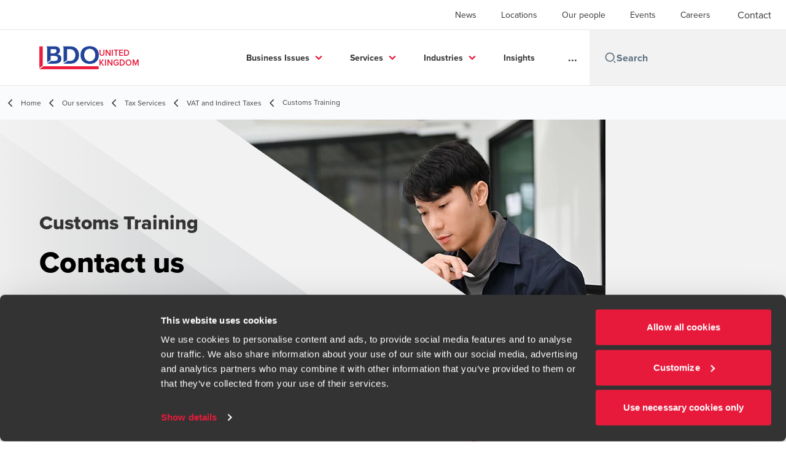

--- FILE ---
content_type: text/html; charset=utf-8
request_url: https://www.bdo.co.uk/en-gb/services/tax/vat-and-indirect-taxes/customs-training
body_size: 80383
content:
<!DOCTYPE html>
<html lang="en-GB" dir="ltr" class="scroll-smooth">
<head>
    <meta charset="utf-8" />
    <meta name="viewport" content="width=device-width, initial-scale=1.0" />
    
    
	<script type="application/ld+json">
{
  "name": "Customs Training",
  "alternateName": "BDO",
  "url": "https://www.bdo.co.uk/en-gb/services",
  "logo": "https://cdn.bdo.global/images/bdo_logo/1.0.0/bdo_logo_color.png",
  "description": "Get up to speed with recent customs duty changes -\u0026nbsp;Live customs training course for businesses and professionals.",
  "disambiguatingDescription": "Get up to speed with recent customs duty changes -\u00A0Live customs training course for businesses and professionals.",
  "isRelatedTo": {
    "name": "Tax Services",
    "alternateName": "BDO",
    "description": "\u003Cp\u003EWe deliver a full range of UK, and international, business and personal tax advice to help you manage evolving tax legislation and risks.\u003C/p\u003E\r\n",
    "disambiguatingDescription": "",
    "@type": "Service",
    "@context": "https://schema.org"
  },
  "provider": {
    "url": "https://www.bdo.co.uk",
    "name": "BDO United Kingdom",
    "logo": "https://cdn.bdo.global/images/bdo_logo/1.0.0/bdo_logo_color.png",
    "@type": "Organization",
    "@context": "https://schema.org"
  },
  "@type": "Service",
  "@context": "https://schema.org"
}
	</script>

    <meta name="keywords" content="VAT, VAT solution, VAT specialist, penalty, interest, VAT specialist, indirect tax" />
    <meta name="description" content="Get up to speed with recent customs duty changes -&#xA0;Live customs training course for businesses and professionals" />
    <link rel="apple-touch-icon" sizes="180x180" href="/apple-touch-icon.png">
<link rel="icon" type="image/png" sizes="32x32" href="/favicon-32x32.png">
<link rel="icon" type="image/png" sizes="16x16" href="/favicon-16x16.png">
<link rel="icon" type="image/png" sizes="48x48" href="/favicon-48x48.png">
<link rel="icon" type="image/svg+xml" href="/favicon.svg" />
<link rel="shortcut icon" href="/favicon.ico" />
<link rel="manifest" href="/site.webmanifest">
<link rel="mask-icon" href="/safari-pinned-tab.svg" color="#5bbad5">
<meta name="msapplication-TileColor" content="#da532c">
<meta name="theme-color" content="#ffffff">
    <title>Customs Training  - BDO</title>

    
<script data-cookieconsent="ignore">
    window.dataLayer = window.dataLayer || [];
    function gtag() {
        dataLayer.push(arguments);
    }
    gtag("consent", "default", {
        ad_personalization: "denied",
        ad_storage: "denied",
        ad_user_data: "denied",
        analytics_storage: "denied",
        functionality_storage: "denied",
        personalization_storage: "denied",
        security_storage: "granted",
        wait_for_update: 500,
    });
    gtag("set", "ads_data_redaction", true);
    gtag("set", "url_passthrough", true);
</script>

<!-- Google Tag Manager -->
    <script data-cookieconsent="ignore">
    (function(w,d,s,l,i){w[l]=w[l]||[];w[l].push({'gtm.start':
    new Date().getTime(),event:'gtm.js'});var f=d.getElementsByTagName(s)[0],
    j=d.createElement(s),dl=l!='dataLayer'?'&l='+l:'';j.async=true;j.src=
    'https://www.googletagmanager.com/gtm.js?id='+i+dl;f.parentNode.insertBefore(j,f);
    })(window,document,'script','dataLayer','GTM-W263TG');</script>
<!-- End Google Tag Manager -->

<script id="Cookiebot" src="https://consent.cookiebot.com/uc.js" data-cbid="87a51d12-ebd0-4d3d-bf5d-ead8383f9764" data-blockingmode="auto" type="text/javascript"></script>
    
    <script data-cookieconsent="ignore">
        function injectWhenCookiebotAcceptedScripts() {
            var rawHtml = null;
            var container = document.getElementById("scriptsAfterCookiebotAccepted");
            container.innerHTML = rawHtml;

            var scripts = container.getElementsByTagName("script");
            for (var i = 0; i < scripts.length; i++)
            {
                eval(scripts[i].innerText);
            }   
        }
    </script>

    
<script id="googleServices" type="text/javascript" data-cookieconsent="ignore">

            function initializeGoogleTags() {
                window.dataLayer = window.dataLayer || [];

                function gtag() {
                    dataLayer.push(arguments);
                }

                gtag("consent", "default", {
                    ad_personalization: "denied",
                    ad_storage: "denied",
                    ad_user_data: "denied",
                    analytics_storage: "denied",
                    functionality_storage: "denied",
                    personalization_storage: "denied",
                    security_storage: "granted",
                    wait_for_update: 500,
                });

                gtag('js', new Date());


                     gtag('config', 'G-S8M9KW26GP', { 'anonymize_ip': true, 'forceSSL': true });

                let script = document.createElement('script');
                script.src = 'https://www.googletagmanager.com/gtag/js?id=G-S8M9KW26GP';
                script.setAttribute("data-cookieconsent", "ignore");
                script.setAttribute("async", "");
                let ga = document.getElementById("googleServices");
                ga.before(script);
            }
        

         function CookiebotCallback_OnAccept() {

                    if (Cookiebot.consent.statistics && Cookiebot.consent.marketing) {
                        initializeGoogleTags();
                    }
                             injectWhenCookiebotAcceptedScripts();
         }
</script>
    
    <link rel="canonical" href="https://www.bdo.co.uk/en-gb/services/tax/vat-and-indirect-taxes/customs-training" />

    

    
    <meta property="og:title" content="Customs Training">
    <meta property="og:description" content="Get up to speed with recent customs duty changes -&#xA0;Live customs training course for businesses and professionals.">
    <meta property="og:url" content="https://www.bdo.co.uk/en-gb/services/tax/vat-and-indirect-taxes/customs-training">
    <meta property="og:image" content="https://www.bdo.co.uk/getmedia/13861fc6-e97d-4d67-b914-7a86c9558c13/Tax-Customs-Training.jpg?width=2667&amp;height=1500&amp;ext=.jpg">

<meta property="og:type" content="website">
    

    
<link rel="stylesheet" href="/getattachment/b4219295-52bc-4d78-b0c2-66d06452d39e/extras-uk.css" type="text/css" />
<!-- Fathom - beautiful, simple website analytics -->
                <script src="https://cdn.usefathom.com/script.js" data-site="LOLKVGQE" defer></script>
              <!-- / Fathom -->

<meta name="google-site-verification" content="lpKB44lbSNZkmnSKOIhgN_IrI9VqPhhaYEq5NRRyxlA" />

<script type="text/javascript">
setTimeout(function(){var a=document.createElement("script");
var b=document.getElementsByTagName("script")[0];
a.src=document.location.protocol+"//script.crazyegg.com/pages/scripts/0051/9081.js?"+Math.floor(new Date().getTime()/3600000);
a.async=true;a.type="text/javascript";b.parentNode.insertBefore(a,b)}, 1);
</script>


<script
  type="text/javascript"
  src="https://sdk.ceros.com/embedded-player-sdk-v5.min.js"
></script>
<script>
function applyConsent(hasConsent) {
  var foundExperienceInterval = setInterval(function () {
    var cerosFrames = document.querySelectorAll("iframe.ceros-experience");
    for (let cerosFrame of cerosFrames) {
      var cerosContainer = cerosFrame.parentNode;
      var expId = cerosContainer.getAttribute("id");
      if (expId) {
        clearInterval(foundExperienceInterval);
        CerosSDK.findExperience(expId)
          .done(function (experience) {
            experience.setUserConsentForAnalytics(hasConsent);
          });
      }
    }
  }, 500);
}
applyConsent(false);
window.addEventListener("CookiebotOnConsentReady", function () {
  applyConsent(Cookiebot.consent.statistics);
});
</script>

<script type="text/javascript">
document.write(unescape("%3Cscript src='https://ecomms.bdo.co.uk/wt.js' type='text/javascript'%3E%3C/script%3E"));
</script>

<script type="text/javascript" src="https://secure.agile365enterprise.com/js/793903.js" ></script>
<noscript><img src="https://secure.agile365enterprise.com/793903.png" style="display:none;" /></noscript>


<!-- Start VWO Async SmartCode -->
<link rel="preconnect" href="https://dev.visualwebsiteoptimizer.com" />
<script type='text/javascript' id='vwoCode'>
window._vwo_code || (function() {
var account_id=638445,
version=2.1,
settings_tolerance=2000,
hide_element='body',
hide_element_style = 'opacity:0 !important;filter:alpha(opacity=0) !important;background:none !important;transition:none !important;',
/* DO NOT EDIT BELOW THIS LINE */
f=false,w=window,d=document,v=d.querySelector('#vwoCode'),cK='_vwo_'+account_id+'_settings',cc={};try{var c=JSON.parse(localStorage.getItem('_vwo_'+account_id+'_config'));cc=c&&typeof c==='object'?c:{}}catch(e){}var stT=cc.stT==='session'?w.sessionStorage:w.localStorage;code={nonce:v&&v.nonce,use_existing_jquery:function(){return typeof use_existing_jquery!=='undefined'?use_existing_jquery:undefined},library_tolerance:function(){return typeof library_tolerance!=='undefined'?library_tolerance:undefined},settings_tolerance:function(){return cc.sT||settings_tolerance},hide_element_style:function(){return'{'+(cc.hES||hide_element_style)+'}'},hide_element:function(){if(performance.getEntriesByName('first-contentful-paint')[0]){return''}return typeof cc.hE==='string'?cc.hE:hide_element},getVersion:function(){return version},finish:function(e){if(!f){f=true;var t=d.getElementById('_vis_opt_path_hides');if(t)t.parentNode.removeChild(t);if(e)(new Image).src='https://dev.visualwebsiteoptimizer.com/ee.gif?a='+account_id+e}},finished:function(){return f},addScript:function(e){var t=d.createElement('script');t.type='text/javascript';if(e.src){t.src=e.src}else{t.text=e.text}v&&t.setAttribute('nonce',v.nonce);d.getElementsByTagName('head')[0].appendChild(t)},load:function(e,t){var n=this.getSettings(),i=d.createElement('script'),r=this;t=t||{};if(n){i.textContent=n;d.getElementsByTagName('head')[0].appendChild(i);if(!w.VWO||VWO.caE){stT.removeItem(cK);r.load(e)}}else{var o=new XMLHttpRequest;o.open('GET',e,true);o.withCredentials=!t.dSC;o.responseType=t.responseType||'text';o.onload=function(){if(t.onloadCb){return t.onloadCb(o,e)}if(o.status===200||o.status===304){_vwo_code.addScript({text:o.responseText})}else{_vwo_code.finish('&e=loading_failure:'+e)}};o.onerror=function(){if(t.onerrorCb){return t.onerrorCb(e)}_vwo_code.finish('&e=loading_failure:'+e)};o.send()}},getSettings:function(){try{var e=stT.getItem(cK);if(!e){return}e=JSON.parse(e);if(Date.now()>e.e){stT.removeItem(cK);return}return e.s}catch(e){return}},init:function(){if(d.URL.indexOf('__vwo_disable__')>-1)return;var e=this.settings_tolerance();w._vwo_settings_timer=setTimeout(function(){_vwo_code.finish();stT.removeItem(cK)},e);var t;if(this.hide_element()!=='body'){t=d.createElement('style');var n=this.hide_element(),i=n?n+this.hide_element_style():'',r=d.getElementsByTagName('head')[0];t.setAttribute('id','_vis_opt_path_hides');v&&t.setAttribute('nonce',v.nonce);t.setAttribute('type','text/css');if(t.styleSheet)t.styleSheet.cssText=i;else t.appendChild(d.createTextNode(i));r.appendChild(t)}else{t=d.getElementsByTagName('head')[0];var i=d.createElement('div');i.style.cssText='z-index: 2147483647 !important;position: fixed !important;left: 0 !important;top: 0 !important;width: 100% !important;height: 100% !important;background: white !important;display: block !important;';i.setAttribute('id','_vis_opt_path_hides');i.classList.add('_vis_hide_layer');t.parentNode.insertBefore(i,t.nextSibling)}var o=window._vis_opt_url||d.URL,s='https://dev.visualwebsiteoptimizer.com/j.php?a='+account_id+'&u='+encodeURIComponent(o)+'&vn='+version;if(w.location.search.indexOf('_vwo_xhr')!==-1){this.addScript({src:s})}else{this.load(s+'&x=true')}}};w._vwo_code=code;code.init();})();
</script>
<!-- End VWO Async SmartCode -->

<script src="https://cdn.userway.org/widget.js" data-account="gfUCLN0jUM"></script>
<meta name="google-site-verification" content="Wmmz-8ddoT8VaaNJdp-8pPIaxgLO5Q6dbwtuPns5fVk" />

<meta name="msvalidate.01" content="FB3D4ECBA0E8298D7D513921A51C08AA" />

    <!-- Preconnect -->
<link rel="preconnect" href="https://fonts.googleapis.com" crossorigin="anonymous">
<link rel="preconnect" href="https://use.typekit.net" crossorigin="anonymous">

<!-- Preload Fonts -->
<link rel="preload" href="https://fonts.googleapis.com/css2?family=Material+Symbols+Outlined:opsz,wght,FILL,GRAD@48,400,0,0" as="style" />
<link rel="preload" href="https://fonts.googleapis.com/icon?family=Material+Icons" as="style">
<link rel="preload" href="https://use.typekit.net/yxr5raf.css" as="style">

<!-- Preload Master CSS -->
<link rel="preload" href="/dist/master.css?v=smS2c4gXbIMpVBdvU3ygIPIG8QV_vunk5ofuMsOHQGY" as="style" type="text/css">

<!-- Apply Stylesheets -->
<link rel="stylesheet" href="https://fonts.googleapis.com/css2?family=Material+Symbols+Outlined:opsz,wght,FILL,GRAD@48,400,0,0" />
<link rel="stylesheet" href="https://fonts.googleapis.com/icon?family=Material+Icons" />
<link rel="stylesheet" href="https://use.typekit.net/yxr5raf.css">
<link rel="stylesheet" href="/dist/master.css?v=smS2c4gXbIMpVBdvU3ygIPIG8QV_vunk5ofuMsOHQGY" type="text/css" />

    
    <link href="/_content/Kentico.Content.Web.Rcl/Content/Bundles/Public/systemPageComponents.min.css" rel="stylesheet" />
<link href="/PageBuilder/Public/Sections/section-column.css" rel="stylesheet" />


<script type="text/javascript">!function(T,l,y){var S=T.location,k="script",D="instrumentationKey",C="ingestionendpoint",I="disableExceptionTracking",E="ai.device.",b="toLowerCase",w="crossOrigin",N="POST",e="appInsightsSDK",t=y.name||"appInsights";(y.name||T[e])&&(T[e]=t);var n=T[t]||function(d){var g=!1,f=!1,m={initialize:!0,queue:[],sv:"5",version:2,config:d};function v(e,t){var n={},a="Browser";return n[E+"id"]=a[b](),n[E+"type"]=a,n["ai.operation.name"]=S&&S.pathname||"_unknown_",n["ai.internal.sdkVersion"]="javascript:snippet_"+(m.sv||m.version),{time:function(){var e=new Date;function t(e){var t=""+e;return 1===t.length&&(t="0"+t),t}return e.getUTCFullYear()+"-"+t(1+e.getUTCMonth())+"-"+t(e.getUTCDate())+"T"+t(e.getUTCHours())+":"+t(e.getUTCMinutes())+":"+t(e.getUTCSeconds())+"."+((e.getUTCMilliseconds()/1e3).toFixed(3)+"").slice(2,5)+"Z"}(),iKey:e,name:"Microsoft.ApplicationInsights."+e.replace(/-/g,"")+"."+t,sampleRate:100,tags:n,data:{baseData:{ver:2}}}}var h=d.url||y.src;if(h){function a(e){var t,n,a,i,r,o,s,c,u,p,l;g=!0,m.queue=[],f||(f=!0,t=h,s=function(){var e={},t=d.connectionString;if(t)for(var n=t.split(";"),a=0;a<n.length;a++){var i=n[a].split("=");2===i.length&&(e[i[0][b]()]=i[1])}if(!e[C]){var r=e.endpointsuffix,o=r?e.location:null;e[C]="https://"+(o?o+".":"")+"dc."+(r||"services.visualstudio.com")}return e}(),c=s[D]||d[D]||"",u=s[C],p=u?u+"/v2/track":d.endpointUrl,(l=[]).push((n="SDK LOAD Failure: Failed to load Application Insights SDK script (See stack for details)",a=t,i=p,(o=(r=v(c,"Exception")).data).baseType="ExceptionData",o.baseData.exceptions=[{typeName:"SDKLoadFailed",message:n.replace(/\./g,"-"),hasFullStack:!1,stack:n+"\nSnippet failed to load ["+a+"] -- Telemetry is disabled\nHelp Link: https://go.microsoft.com/fwlink/?linkid=2128109\nHost: "+(S&&S.pathname||"_unknown_")+"\nEndpoint: "+i,parsedStack:[]}],r)),l.push(function(e,t,n,a){var i=v(c,"Message"),r=i.data;r.baseType="MessageData";var o=r.baseData;return o.message='AI (Internal): 99 message:"'+("SDK LOAD Failure: Failed to load Application Insights SDK script (See stack for details) ("+n+")").replace(/\"/g,"")+'"',o.properties={endpoint:a},i}(0,0,t,p)),function(e,t){if(JSON){var n=T.fetch;if(n&&!y.useXhr)n(t,{method:N,body:JSON.stringify(e),mode:"cors"});else if(XMLHttpRequest){var a=new XMLHttpRequest;a.open(N,t),a.setRequestHeader("Content-type","application/json"),a.send(JSON.stringify(e))}}}(l,p))}function i(e,t){f||setTimeout(function(){!t&&m.core||a()},500)}var e=function(){var n=l.createElement(k);n.src=h;var e=y[w];return!e&&""!==e||"undefined"==n[w]||(n[w]=e),n.onload=i,n.onerror=a,n.onreadystatechange=function(e,t){"loaded"!==n.readyState&&"complete"!==n.readyState||i(0,t)},n}();y.ld<0?l.getElementsByTagName("head")[0].appendChild(e):setTimeout(function(){l.getElementsByTagName(k)[0].parentNode.appendChild(e)},y.ld||0)}try{m.cookie=l.cookie}catch(p){}function t(e){for(;e.length;)!function(t){m[t]=function(){var e=arguments;g||m.queue.push(function(){m[t].apply(m,e)})}}(e.pop())}var n="track",r="TrackPage",o="TrackEvent";t([n+"Event",n+"PageView",n+"Exception",n+"Trace",n+"DependencyData",n+"Metric",n+"PageViewPerformance","start"+r,"stop"+r,"start"+o,"stop"+o,"addTelemetryInitializer","setAuthenticatedUserContext","clearAuthenticatedUserContext","flush"]),m.SeverityLevel={Verbose:0,Information:1,Warning:2,Error:3,Critical:4};var s=(d.extensionConfig||{}).ApplicationInsightsAnalytics||{};if(!0!==d[I]&&!0!==s[I]){var c="onerror";t(["_"+c]);var u=T[c];T[c]=function(e,t,n,a,i){var r=u&&u(e,t,n,a,i);return!0!==r&&m["_"+c]({message:e,url:t,lineNumber:n,columnNumber:a,error:i}),r},d.autoExceptionInstrumented=!0}return m}(y.cfg);function a(){y.onInit&&y.onInit(n)}(T[t]=n).queue&&0===n.queue.length?(n.queue.push(a),n.trackPageView({})):a()}(window,document,{
src: "https://js.monitor.azure.com/scripts/b/ai.2.min.js", // The SDK URL Source
crossOrigin: "anonymous", 
cfg: { // Application Insights Configuration
    connectionString: 'InstrumentationKey=7e4d3ed1-4059-404e-bc13-1df6b795f445;IngestionEndpoint=https://westeurope-5.in.applicationinsights.azure.com/;LiveEndpoint=https://westeurope.livediagnostics.monitor.azure.com/'
}});</script></head>
<body data-lang="en-GB">
    <div id="scriptsAfterCookiebotAccepted"></div>
    
<script type="text/javascript"> _linkedin_data_partner_id = "372737"; </script><script type="text/javascript"> (function(){var s = document.getElementsByTagName("script")[0]; var b = document.createElement("script"); b.type = "text/javascript";b.async = true; b.src = "https://snap.licdn.com/li.lms-analytics/insight.min.js"; s.parentNode.insertBefore(b, s);})(); </script> <noscript> <img height="1" width="1" style="display:none;" alt="" src="https://dc.ads.linkedin.com/collect/?pid=372737&fmt=gif" /> </noscript>

<script type="text/javascript"> _linkedin_partner_id = "372737"; window._linkedin_data_partner_ids = window._linkedin_data_partner_ids || []; window._linkedin_data_partner_ids.push(_linkedin_partner_id); </script><script type="text/javascript"> (function(){var s = document.getElementsByTagName("script")[0]; var b = document.createElement("script"); b.type = "text/javascript";b.async = true; b.src = "https://snap.licdn.com/li.lms-analytics/insight.min.js"; s.parentNode.insertBefore(b, s);})(); </script> <noscript> <img height="1" width="1" style="display:none;" alt="" src="https://dc.ads.linkedin.com/collect/?pid=372737&fmt=gif" /> </noscript>

<script>
 isRobotNotificationDisplayed = true; 
 </script>
    
<div id="react_0HNI1DC25LRQB"><div data-reactroot=""><div class="header" id="header" data-ktc-search-exclude="true" style="position:relative"><div class="header__main-menu"><ul class="header__main-menu-list"><li class="header__main-menu-item"><a class="header__main-menu-link" href="/en-gb/news">News</a></li><li class="header__main-menu-item"><a class="header__main-menu-link" href="/en-gb/locations">Locations</a></li><li class="header__main-menu-item"><a class="header__main-menu-link" href="/en-gb/our-people">Our people</a></li><li class="header__main-menu-item"><a class="header__main-menu-link" href="/en-gb/events">Events</a></li><li class="header__main-menu-item"><a class="header__main-menu-link" href="/en-gb/careers">Careers</a></li></ul><a role="button" class="btn px-6 py-3 text-base" href="/en-gb/contact" target="_self" title=""><span class="btn-text"><span class="">Contact </span></span></a></div><nav class="header__mega-menu"><a href="/en-gb/home" class="header__logo"><img src="https://cdn.bdo.global/images/bdo_logo/1.0.0/bdo_logo_color.png" class="header__logo-img" alt="logo"/><div class="header__logo-text">United Kingdom</div></a><div class="header__mega-menu-wrapper"><div class="header__mobile-menu-header"><svg stroke="currentColor" fill="currentColor" stroke-width="0" viewBox="0 0 24 24" class="header__mobile-menu-header-icon" height="1em" width="1em" xmlns="http://www.w3.org/2000/svg"><path d="M11 2C15.968 2 20 6.032 20 11C20 15.968 15.968 20 11 20C6.032 20 2 15.968 2 11C2 6.032 6.032 2 11 2ZM11 18C14.8675 18 18 14.8675 18 11C18 7.1325 14.8675 4 11 4C7.1325 4 4 7.1325 4 11C4 14.8675 7.1325 18 11 18ZM19.4853 18.0711L22.3137 20.8995L20.8995 22.3137L18.0711 19.4853L19.4853 18.0711Z"></path></svg><svg stroke="currentColor" fill="none" stroke-width="0" viewBox="0 0 15 15" class="header__mobile-menu-header-icon" height="1em" width="1em" xmlns="http://www.w3.org/2000/svg"><path fill-rule="evenodd" clip-rule="evenodd" d="M1.5 3C1.22386 3 1 3.22386 1 3.5C1 3.77614 1.22386 4 1.5 4H13.5C13.7761 4 14 3.77614 14 3.5C14 3.22386 13.7761 3 13.5 3H1.5ZM1 7.5C1 7.22386 1.22386 7 1.5 7H13.5C13.7761 7 14 7.22386 14 7.5C14 7.77614 13.7761 8 13.5 8H1.5C1.22386 8 1 7.77614 1 7.5ZM1 11.5C1 11.2239 1.22386 11 1.5 11H13.5C13.7761 11 14 11.2239 14 11.5C14 11.7761 13.7761 12 13.5 12H1.5C1.22386 12 1 11.7761 1 11.5Z" fill="currentColor"></path></svg></div><div class="header__mega-menu-desktop"><ul class="header__mega-menu-list"></ul><div class="header__search relative"><div class="pl-2"><a class="pointer-events-none" href="/" aria-label="Search icon"><svg stroke="currentColor" fill="currentColor" stroke-width="0" viewBox="0 0 24 24" class="header__search-icon" height="1em" width="1em" xmlns="http://www.w3.org/2000/svg"><path d="M11 2C15.968 2 20 6.032 20 11C20 15.968 15.968 20 11 20C6.032 20 2 15.968 2 11C2 6.032 6.032 2 11 2ZM11 18C14.8675 18 18 14.8675 18 11C18 7.1325 14.8675 4 11 4C7.1325 4 4 7.1325 4 11C4 14.8675 7.1325 18 11 18ZM19.4853 18.0711L22.3137 20.8995L20.8995 22.3137L18.0711 19.4853L19.4853 18.0711Z"></path></svg></a></div><input type="text" name="Search" title="Search" placeholder="Search" class="header__search-input" value="" autoComplete="off"/></div></div></div></nav></div></div></div>
    
<div id="react_0HNI1DC25LRQC"><div class="breadcrumbs" data-reactroot=""><ul class="breadcrumbs__list"><li class="breadcrumbs__list-item"><div class="px-2 hidden lg:flex"><svg stroke="currentColor" fill="none" stroke-width="2" viewBox="0 0 24 24" aria-hidden="true" class="breadcrumbs__item-icon" height="18" width="18" xmlns="http://www.w3.org/2000/svg"><path stroke-linecap="round" stroke-linejoin="round" d="M15 19l-7-7 7-7"></path></svg></div><div class="pt-[1px] hidden lg:flex"><a href="/en-gb/home" target="" title="" class="animated-link inline text-lighter-black hover:text-lighter-black"><span class="hover-underline">Home</span></a></div></li><li class="breadcrumbs__list-item"><div class="px-2 hidden lg:flex"><svg stroke="currentColor" fill="none" stroke-width="2" viewBox="0 0 24 24" aria-hidden="true" class="breadcrumbs__item-icon" height="18" width="18" xmlns="http://www.w3.org/2000/svg"><path stroke-linecap="round" stroke-linejoin="round" d="M15 19l-7-7 7-7"></path></svg></div><div class="pt-[1px] hidden lg:flex"><a href="/en-gb/services" target="" title="" class="animated-link inline text-lighter-black hover:text-lighter-black"><span class="hover-underline">Our services</span></a></div></li><li class="breadcrumbs__list-item"><div class="px-2 hidden lg:flex"><svg stroke="currentColor" fill="none" stroke-width="2" viewBox="0 0 24 24" aria-hidden="true" class="breadcrumbs__item-icon" height="18" width="18" xmlns="http://www.w3.org/2000/svg"><path stroke-linecap="round" stroke-linejoin="round" d="M15 19l-7-7 7-7"></path></svg></div><div class="pt-[1px] hidden lg:flex"><a href="/en-gb/services/tax" target="" title="" class="animated-link inline text-lighter-black hover:text-lighter-black"><span class="hover-underline">Tax Services</span></a></div></li><li class="breadcrumbs__list-item"><div class="px-2"><svg stroke="currentColor" fill="none" stroke-width="2" viewBox="0 0 24 24" aria-hidden="true" class="breadcrumbs__item-icon" height="18" width="18" xmlns="http://www.w3.org/2000/svg"><path stroke-linecap="round" stroke-linejoin="round" d="M15 19l-7-7 7-7"></path></svg></div><div class="pt-[1px]"><a href="/en-gb/services/tax/vat-and-indirect-taxes" target="" title="" class="animated-link inline text-lighter-black hover:text-lighter-black"><span class="hover-underline">VAT and Indirect Taxes</span></a></div></li><li class="breadcrumbs__list-item"><div class="px-2 hidden lg:flex"><svg stroke="currentColor" fill="none" stroke-width="2" viewBox="0 0 24 24" aria-hidden="true" class="breadcrumbs__item-icon" height="18" width="18" xmlns="http://www.w3.org/2000/svg"><path stroke-linecap="round" stroke-linejoin="round" d="M15 19l-7-7 7-7"></path></svg></div><div class="breadcrumbs__last-list-item-container"><span class="breadcrumbs__last-list-item">Customs Training</span></div></li></ul></div></div>
    



<div id="react_0HNI1DC25LRQ6"><div class="relative" data-reactroot=""><header class="hero-widget hero-widget--partial"><div class="hero-widget__gradient-bg hero-widget__gradient-bg--partial"></div><div class="hero-widget__left-section"><div class="hero-widget__left-section-white-angle-bg"></div><h1 class="hero-widget__left-section-title">Customs Training</h1><div class="hero-widget__left-section-button"><a role="button" class="btn whitespace-nowrap" href="https://www.bdo.co.uk/en-gb/services/tax/vat-and-indirect-taxes/customs-training#contact" target="_self" title=""><span class="btn-text"><span class="">Contact us</span></span></a></div></div><div class="hero-widget__right-section hero-widget__right-section--partial"><img class="hero-widget__right-section-img hidden md:block" src="/getmedia/e2ef9a39-9f9e-4bed-8697-59b8d061f460/SER-Customs-Training-webpage-banner.webp" fetchPriority="high" style="object-fit:cover;object-position:top right" alt=""/><img class="hero-widget__right-section-img md:hidden" src="/getmedia/f110e4ef-0929-4f32-97f7-5ab15e0bf2e6/SER-Customs-Training-mobile-banner.webp?ext=.webp" fetchPriority="high" style="object-fit:cover;object-position:top right" alt=""/></div></header></div></div>




<nav id="local-nav" class="local-navigation" aria-label="secondary navigation">
    <div id="react_0HNI1DC25LRQ7"></div>
    <ul style=""></ul>
</nav>



<div class="service-wrapper">
    <div class="service-wrapper-content">
        <main>
            
    <div>
        






<div class="rich-text__wrapper" style="margin-top: 0px; padding-bottom: 20px">
    







    <div class="fr-view">
        <h3 data-uw-rm-heading="level" aria-level="2">Refresh your knowledge and get up to speed with the latest developments</h3><p>Our customs duty training programme will help your organisation proactively manage its tax position. &nbsp;</p><p>There have been significant changes to the external trade environment and UK customs duties and policies in recent years. Ensuring your team understands both the risks and potential opportunities surrounding customs duty is essential, and these tailored training sessions will ensure that your team is kept up to date and prepared.&nbsp;</p><p>We deliver live and interactive Customs training either virtually or face to face depending on your preference. &nbsp;&nbsp;</p><p><a class="primary button" href="#contact" data-uw-rm-brl="PR" data-uw-original-href="https://www.bdo.co.uk/cmsctx/pm/827dc2ca-8d05-4f64-bb1e-c7c20f5d9ef7/culture/en-GB/wg/c250a9f2-389c-4b4a-abf3-52752e5779fb/readonly/0/ea/1/h/d33094c24384f8cf83cbe55e585b9de23ea6f388ac91764465a4a591c96fd383/-/en-gb/services/tax/vat-and-indirect-taxes/customs-training?instance=8bedf77a-7270-4125-9a98-7f6adf6778f4&amp;uh=1af2f49a78fdecdba27790de20f5b6ea8e4c2a941a16e4dbddbbd98407b41c57&amp;editmode=1&amp;administrationUrl=https%3A%2F%2Fuk-admin.bdo.global%2F#contact">I WANT MORE INFORMATION ON THE COURSES AVAILABLE</a></p>
    </div>


    


</div>
    







<div id="react_0HNI1DC25LRQ8"><div class="relative" style="margin-top:0px;padding-bottom:0px" data-reactroot=""><div><div class="relative"><button class="accordion border-t"><h2 class="accordion__title">Our Customs training:  </h2><span class="accordion__button"><svg xmlns="http://www.w3.org/2000/svg" height="24px" viewBox="0 0 24 24" width="24px" fill="none" class=""><path d="M0 0h24v24H0V0z" fill="none"></path><path d="M19 13h-6v6h-2v-6H5v-2h6V5h2v6h6v2z"></path></svg></span></button><div class="accordion__content accordion__content--rich-text" style="height:0px;overflow-y:hidden"><div><ul><li id="isPasted">Improves the technical skills of your people and contributes to their CPD &nbsp;</li><li id="isPasted">Reduces the potential for errors and improves risk management and processes across commercial and finance function &nbsp;</li><li id="isPasted">Identifies specific actions for your organisation around Customs risks and opportunities &nbsp;</li><li id="isPasted">Demonstrates positive action to stakeholders such as management, HMRC, customers and suppliers &nbsp;</li><li id="isPasted">Highlights areas of HMRC focus and recent legislative changes to ensure your teams are up to date &nbsp;</li><li id="isPasted">Helps you to understand the impact of tax on the supply chain.&nbsp;</li></ul><p><strong>What is included in the Customs training? &nbsp;</strong></p><p>We cover the topics that you need us to, and which are relevant to your organisation. We will always agree a suitable agenda with you. Your training session will be an informal and interactive learning environment so that your team are able to discuss specific issues and areas of concern together. &nbsp;</p><p>All training is delivered live by an experienced Customs specialist to present the chosen materials, facilitate discussion and answer questions so that you get maximum value from the training. &nbsp;</p><p><strong>What does the training cost? &nbsp;</strong></p><p>We offer competitive pricing that is specifically suited to your requirements. Our prices are not calculated by reference to the number of attendees and we encourage you to extend the training invite broadly to get maximum value. After the session, we provide a copy of the materials used.&nbsp;</p></div></div></div></div></div></div>

    


    </div>
        </main>
            <aside>
                <div id="react_0HNI1DC25LRQ9"><div class="sidebox-navigation" data-reactroot=""><h3 class="sidebox-navigation-title">Training Workshops - Customs</h3><nav><ul class="sidebox-navigation-links"><li class="sidebox-navigation-links__item"><a role="button" class="btn btn--tertiary normal-case" href="/en-gb/services/tax/vat-and-indirect-taxes/customs-duty-services" target="_self" title=""><span class="btn-text animated-link"><span class="hover-underline">Customs, Excise and International Trade Services </span></span><svg class="btn-chevron" xmlns="http://www.w3.org/2000/svg" height="24px" viewBox="0 -960 960 960" width="24px"><path d="M504-480 320-664l56-56 240 240-240 240-56-56 184-184Z"></path></svg></a></li><li class="sidebox-navigation-links__item"><a role="button" class="btn btn--tertiary normal-case" href="/en-gb/services/tax/vat-and-indirect-taxes/gaming-duties-services" target="_self" title=""><span class="btn-text animated-link"><span class="hover-underline">Gaming Duties Services</span></span><svg class="btn-chevron" xmlns="http://www.w3.org/2000/svg" height="24px" viewBox="0 -960 960 960" width="24px"><path d="M504-480 320-664l56-56 240 240-240 240-56-56 184-184Z"></path></svg></a></li><li class="sidebox-navigation-links__item"><a role="button" class="btn btn--tertiary normal-case" href="/en-gb/services/tax/vat-and-indirect-taxes/plastic-packaging-tax" target="_self" title=""><span class="btn-text animated-link"><span class="hover-underline">Plastic Packaging Tax </span></span><svg class="btn-chevron" xmlns="http://www.w3.org/2000/svg" height="24px" viewBox="0 -960 960 960" width="24px"><path d="M504-480 320-664l56-56 240 240-240 240-56-56 184-184Z"></path></svg></a></li><li class="sidebox-navigation-links__item"><a role="button" class="btn btn--tertiary normal-case" href="/en-gb/services/tax/vat-and-indirect-taxes/customs-training" target="_self" title=""><span class="btn-text animated-link"><span class="hover-underline">Customs Training</span></span><svg class="btn-chevron" xmlns="http://www.w3.org/2000/svg" height="24px" viewBox="0 -960 960 960" width="24px"><path d="M504-480 320-664l56-56 240 240-240 240-56-56 184-184Z"></path></svg></a></li><li class="sidebox-navigation-links__item"><a role="button" class="btn btn--tertiary normal-case" href="/en-gb/services/tax/vat-and-indirect-taxes/vat-training-workshops" target="_self" title=""><span class="btn-text animated-link"><span class="hover-underline">VAT Training</span></span><svg class="btn-chevron" xmlns="http://www.w3.org/2000/svg" height="24px" viewBox="0 -960 960 960" width="24px"><path d="M504-480 320-664l56-56 240 240-240 240-56-56 184-184Z"></path></svg></a></li><li class="sidebox-navigation-links__item"><a role="button" class="btn btn--tertiary normal-case" href="/en-gb/services/tax/vat-and-indirect-taxes/vat-compliance-automation" target="_self" title=""><span class="btn-text animated-link"><span class="hover-underline">VAT Technology, Software and Compliance Services  </span></span><svg class="btn-chevron" xmlns="http://www.w3.org/2000/svg" height="24px" viewBox="0 -960 960 960" width="24px"><path d="M504-480 320-664l56-56 240 240-240 240-56-56 184-184Z"></path></svg></a></li></ul></nav></div></div>
            </aside>
    </div>
    
    <div>
        





<div id="react_0HNI1DC25LRQA"><div class="relative key-contacts" style="margin-top:0px;padding-bottom:0px" data-reactroot=""><div class="mb-16"><h2 class="key-contacts__title">Key Contacts</h2></div><div class="key-contacts__cards"><article class="person-card"><img class="person-card__teaser" src="/getmedia/6aee1e06-65c6-4169-ba80-da872cb3573a/Matthew-Clark.jpg?width=224&amp;height=224&amp;ext=.jpg" alt="Matthew Clark"/><div class="person-card__details"><div><p class="person-card__details-title">Matthew Clark</p><div class="person-card__details-subtitle">Partner, Customs, Excise and International Trade Services </div></div><a role="button" class="btn btn--tertiary-icon mx-0 text-sm" href="/en-gb/our-people/matthew-clark" target="_self" title=""><span class="btn-circle"><svg stroke="currentColor" fill="currentColor" stroke-width="0" viewBox="0 0 24 24" class="btn-icon" height="1em" width="1em" xmlns="http://www.w3.org/2000/svg"><path fill="none" d="M0 0h24v24H0V0z"></path><path d="M12 5.9a2.1 2.1 0 110 4.2 2.1 2.1 0 010-4.2m0 9c2.97 0 6.1 1.46 6.1 2.1v1.1H5.9V17c0-.64 3.13-2.1 6.1-2.1M12 4C9.79 4 8 5.79 8 8s1.79 4 4 4 4-1.79 4-4-1.79-4-4-4zm0 9c-2.67 0-8 1.34-8 4v3h16v-3c0-2.66-5.33-4-8-4z"></path></svg></span><span class="btn-text animated-link"><span class="hover-underline">View bio</span></span></a></div></article></div></div></div>

    


    </div>

<div class="section-container section-container">
    <div class="section-container--items section-container--half gap--none">
        <div>
            






<div class="rich-text__wrapper" style="margin-top: 20px; padding-bottom: 20px">
    







    <div class="fr-view">
        <h3 data-uw-rm-heading="level" aria-level="1"><a id="contact" style="top: -45px; display: inline; position: relative; visibility: hidden" data-uw-rm-kbnav="anohref" tabindex="0" aria-label="Open this option" data-uw-rm-empty-ctrl=""></a>Contact us</h3>
    </div>


    


</div>
    












<div id="form-ContactUs_CustomsTraining-5688_wrapper-8e5365bb-fbf1-4f46-b687-b767bb712cc4"><form action="/Kentico.Components/en-GB/Kentico.FormWidget/KenticoFormWidget/FormSubmit?formName=ContactUs_CustomsTraining&amp;prefix=form-ContactUs_CustomsTraining-5688&amp;displayValidationErrors=False" data-ktc-ajax-update="form-ContactUs_CustomsTraining-5688_wrapper-8e5365bb-fbf1-4f46-b687-b767bb712cc4" id="form-ContactUs_CustomsTraining-5688" method="post" onsubmit="window.kentico.updatableFormHelper.submitForm(event);" page-guid="eadbdcb0-bb90-462c-b5bb-8c2aa14383f4">


<div class="ktc-default-section">
    
<div class="form-field">


<label class="control-label" for="form-ContactUs_CustomsTraining-5688_FirstName_Value">First name</label>




<div class="editing-form-control-nested-control">





<input class="form-control" data-ktc-notobserved-element="" id="form-ContactUs_CustomsTraining-5688_FirstName_Value" name="form-ContactUs_CustomsTraining-5688.FirstName.Value" type="text" value="" />

<div class="field-validation-valid" data-valmsg-for="form-ContactUs_CustomsTraining-5688.FirstName.Value" data-valmsg-replace="true"></div><div class="field-validation-valid" data-valmsg-for="form-ContactUs_CustomsTraining-5688.FirstName" data-valmsg-replace="true"></div>
</div>





</div>

<div class="form-field">


<label class="control-label" for="form-ContactUs_CustomsTraining-5688_LastName_Value">Last name</label>




<div class="editing-form-control-nested-control">





<input class="form-control" data-ktc-notobserved-element="" id="form-ContactUs_CustomsTraining-5688_LastName_Value" name="form-ContactUs_CustomsTraining-5688.LastName.Value" type="text" value="" />

<div class="field-validation-valid" data-valmsg-for="form-ContactUs_CustomsTraining-5688.LastName.Value" data-valmsg-replace="true"></div><div class="field-validation-valid" data-valmsg-for="form-ContactUs_CustomsTraining-5688.LastName" data-valmsg-replace="true"></div>
</div>





</div>

<div class="form-field">


<label class="control-label" for="form-ContactUs_CustomsTraining-5688_EmailInput_Email">Email</label>




<div class="editing-form-control-nested-control">





<input class="form-control" data-ktc-notobserved-element="" id="form-ContactUs_CustomsTraining-5688_EmailInput_Email" name="form-ContactUs_CustomsTraining-5688.EmailInput.Email" type="email" value="" />

<div class="field-validation-valid" data-valmsg-for="form-ContactUs_CustomsTraining-5688.EmailInput.Email" data-valmsg-replace="true"></div><div class="field-validation-valid" data-valmsg-for="form-ContactUs_CustomsTraining-5688.EmailInput" data-valmsg-replace="true"></div>
</div>





</div>

<div class="form-field">


<label class="control-label" for="form-ContactUs_CustomsTraining-5688_JobTitle_Value">Job title</label>




<div class="editing-form-control-nested-control">





<input class="form-control" data-ktc-notobserved-element="" id="form-ContactUs_CustomsTraining-5688_JobTitle_Value" name="form-ContactUs_CustomsTraining-5688.JobTitle.Value" type="text" value="" />

<div class="field-validation-valid" data-valmsg-for="form-ContactUs_CustomsTraining-5688.JobTitle.Value" data-valmsg-replace="true"></div><div class="field-validation-valid" data-valmsg-for="form-ContactUs_CustomsTraining-5688.JobTitle" data-valmsg-replace="true"></div>
</div>





</div>

<div class="form-field">


<label class="control-label" for="form-ContactUs_CustomsTraining-5688_Company_Value">Company</label>




<div class="editing-form-control-nested-control">





<input class="form-control" data-ktc-notobserved-element="" id="form-ContactUs_CustomsTraining-5688_Company_Value" name="form-ContactUs_CustomsTraining-5688.Company.Value" type="text" value="" />

<div class="field-validation-valid" data-valmsg-for="form-ContactUs_CustomsTraining-5688.Company.Value" data-valmsg-replace="true"></div><div class="field-validation-valid" data-valmsg-for="form-ContactUs_CustomsTraining-5688.Company" data-valmsg-replace="true"></div>
</div>





</div>

<div class="form-field">







<div class="editing-form-control-nested-control">





<span class="ktc-checkbox-list">

        <span class="ktc-checkbox">
            <input class="form-control" data-ktc-notobserved-element="" data-val="true" data-val-required="The Selected field is required." id="form-ContactUs_CustomsTraining-5688_MultipleChoice_HtmlOptions_0__Selected" name="form-ContactUs_CustomsTraining-5688.MultipleChoice.HtmlOptions[0].Selected" type="checkbox" value="true" />
            <label for="form-ContactUs_CustomsTraining-5688_MultipleChoice_HtmlOptions_0__Selected">Receive a brochure</label>

            <input id="form-ContactUs_CustomsTraining-5688_MultipleChoice_HtmlOptions_0__Text" name="form-ContactUs_CustomsTraining-5688.MultipleChoice.HtmlOptions[0].Text" type="hidden" value="Receive a brochure" />
            <input id="form-ContactUs_CustomsTraining-5688_MultipleChoice_HtmlOptions_0__Value" name="form-ContactUs_CustomsTraining-5688.MultipleChoice.HtmlOptions[0].Value" type="hidden" value="Receive a brochure" />
        </span>
        <span class="ktc-checkbox">
            <input class="form-control" data-ktc-notobserved-element="" data-val="true" data-val-required="The Selected field is required." id="form-ContactUs_CustomsTraining-5688_MultipleChoice_HtmlOptions_1__Selected" name="form-ContactUs_CustomsTraining-5688.MultipleChoice.HtmlOptions[1].Selected" type="checkbox" value="true" />
            <label for="form-ContactUs_CustomsTraining-5688_MultipleChoice_HtmlOptions_1__Selected">Talk to us</label>

            <input id="form-ContactUs_CustomsTraining-5688_MultipleChoice_HtmlOptions_1__Text" name="form-ContactUs_CustomsTraining-5688.MultipleChoice.HtmlOptions[1].Text" type="hidden" value="Talk to us" />
            <input id="form-ContactUs_CustomsTraining-5688_MultipleChoice_HtmlOptions_1__Value" name="form-ContactUs_CustomsTraining-5688.MultipleChoice.HtmlOptions[1].Value" type="hidden" value="Talk to us" />
        </span>
        <span class="ktc-checkbox">
            <input class="form-control" data-ktc-notobserved-element="" data-val="true" data-val-required="The Selected field is required." id="form-ContactUs_CustomsTraining-5688_MultipleChoice_HtmlOptions_2__Selected" name="form-ContactUs_CustomsTraining-5688.MultipleChoice.HtmlOptions[2].Selected" type="checkbox" value="true" />
            <label for="form-ContactUs_CustomsTraining-5688_MultipleChoice_HtmlOptions_2__Selected">Book the virtual customs workshop session</label>

            <input id="form-ContactUs_CustomsTraining-5688_MultipleChoice_HtmlOptions_2__Text" name="form-ContactUs_CustomsTraining-5688.MultipleChoice.HtmlOptions[2].Text" type="hidden" value="Book the virtual customs workshop session" />
            <input id="form-ContactUs_CustomsTraining-5688_MultipleChoice_HtmlOptions_2__Value" name="form-ContactUs_CustomsTraining-5688.MultipleChoice.HtmlOptions[2].Value" type="hidden" value="Book the virtual customs workshop session" />
        </span>
</span>

<div class="field-validation-valid" data-valmsg-for="form-ContactUs_CustomsTraining-5688.MultipleChoice.HtmlOptions" data-valmsg-replace="true"></div><div class="field-validation-valid" data-valmsg-for="form-ContactUs_CustomsTraining-5688.MultipleChoice" data-valmsg-replace="true"></div>
</div>





</div>

<div class="form-field">







<div class="editing-form-control-nested-control">



<div class="editing-form-control-nested-control">
    <span class="ktc-checkbox">
        <input class="form-control filled-in" data-ktc-notobserved-element="" data-val="true" data-val-required="The Value field is required." id="form-ContactUs_CustomsTraining-5688_BDOConsentAgreement_Value" name="form-ContactUs_CustomsTraining-5688.BDOConsentAgreement.Value" type="checkbox" value="true" />
        <span>
            <p>Please refer to the Introduction to our <a href="https://www.bdo.co.uk/en-gb/microsites/privacy-notices/privacy-statement" style="color:blue; text-decoration:underline" target="_blank">Privacy Statement</a> and the <a href="https://www.bdo.co.uk/en-gb/microsites/privacy-notices/contacts" style="color:blue; text-decoration:underline" target="_blank">Contacts section</a>, which tell you what we do with your personal information, your rights and other relevant information.</p>

        </span>
    </span>
</div>


<div class="field-validation-valid" data-valmsg-for="form-ContactUs_CustomsTraining-5688.BDOConsentAgreement.Value" data-valmsg-replace="true"></div><div class="field-validation-valid" data-valmsg-for="form-ContactUs_CustomsTraining-5688.BDOConsentAgreement" data-valmsg-replace="true"></div>
</div>





</div>

<div class="form-field">







<div class="editing-form-control-nested-control">






        <script type="text/javascript">
            var recaptchaClientIdform_ContactUs_CustomsTraining_5688_Recaptcha_Value;

            var recaptchaChallengeform_ContactUs_CustomsTraining_5688_Recaptcha_Value = function (event) {
                event.preventDefault();
                grecaptcha.ready(function () {
                    grecaptcha.execute(recaptchaClientIdform_ContactUs_CustomsTraining_5688_Recaptcha_Value, { action: 'ContactUs_CustomsTraining_submit' }).then(function (token) {
                        document.getElementById('recaptchaTokenform_ContactUs_CustomsTraining_5688_Recaptcha_Value').value = token;
                        document.getElementById('recaptchaActionform_ContactUs_CustomsTraining_5688_Recaptcha_Value').value = 'ContactUs_CustomsTraining_submit';
                        window.kentico.updatableFormHelper.submitForm(event);
                    });
                });
            };

            var renderRecaptchaform_ContactUs_CustomsTraining_5688_Recaptcha_Value = function () {
                recaptchaClientIdform_ContactUs_CustomsTraining_5688_Recaptcha_Value =  grecaptcha.render('google-recaptcha-form-ContactUs_CustomsTraining-5688_Recaptcha_Value', {
                    'sitekey': '6LduvHIaAAAAALul5uZmqb7SEgw3nBqg8kWzO1Pk',
                    'theme': 'light',
                    'size': 'invisible',
                    'badge': 'bottomright'
                });


                var recaptchaParentFormform_ContactUs_CustomsTraining_5688_Recaptcha_Value = document.getElementById('google-recaptcha-form-ContactUs_CustomsTraining-5688_Recaptcha_Value').closest("form");
                recaptchaParentFormform_ContactUs_CustomsTraining_5688_Recaptcha_Value.setAttribute('onsubmit', recaptchaParentFormform_ContactUs_CustomsTraining_5688_Recaptcha_Value.getAttribute('onsubmit').replace('window.kentico.updatableFormHelper.submitForm(event);', 'recaptchaChallengeform_ContactUs_CustomsTraining_5688_Recaptcha_Value(event);'));
                            };
        </script>
        <input id="recaptchaTokenform_ContactUs_CustomsTraining_5688_Recaptcha_Value" type="hidden" name="g-recaptcha-response" value="" />
        <input id="recaptchaActionform_ContactUs_CustomsTraining_5688_Recaptcha_Value" type="hidden" name="g-recaptcha-action" value="" />
        <div id="google-recaptcha-form-ContactUs_CustomsTraining-5688_Recaptcha_Value"></div>
        <script src="https://www.google.com/recaptcha/api.js?onload=renderRecaptchaform_ContactUs_CustomsTraining_5688_Recaptcha_Value&render=explicit&hl=en-GB" async defer></script>




<div class="field-validation-valid" data-valmsg-for="form-ContactUs_CustomsTraining-5688.Recaptcha" data-valmsg-replace="true"></div>
</div>





</div>

</div><input type="submit" value="Submit" /><input name="__RequestVerificationToken" type="hidden" value="CfDJ8HyhBsNR47lNkK6r84TA8yNIDKujpXg-xYpK6irCx2DG3cmwPeBhm7jOsehQHn94Ik_R1FHH4BplEoopCemP_KwzxLCIk_pnIEpBXkRGeqHPKKHC5yz_iXV1ZapA43-xNdoA40nyZJqnhW6_RyNl-hA" /><script type="text/javascript">
if (document.readyState === 'complete') {
  window.kentico.updatableFormHelper.registerEventListeners({"formId":"form-ContactUs_CustomsTraining-5688","targetAttributeName":"data-ktc-ajax-update","unobservedAttributeName":"data-ktc-notobserved-element"});
} else {
    document.addEventListener('DOMContentLoaded', function(event) {
      window.kentico.updatableFormHelper.registerEventListeners({"formId":"form-ContactUs_CustomsTraining-5688","targetAttributeName":"data-ktc-ajax-update","unobservedAttributeName":"data-ktc-notobserved-element"});
    });
}</script><input name="form-ContactUs_CustomsTraining-5688.MultipleChoice.HtmlOptions[0].Selected" type="hidden" value="false" /><input name="form-ContactUs_CustomsTraining-5688.MultipleChoice.HtmlOptions[1].Selected" type="hidden" value="false" /><input name="form-ContactUs_CustomsTraining-5688.MultipleChoice.HtmlOptions[2].Selected" type="hidden" value="false" /><input name="form-ContactUs_CustomsTraining-5688.BDOConsentAgreement.Value" type="hidden" value="false" /></form></div>
    


        </div>
        <div>
            
        </div>
    </div>
</div>
</div>

<script src="/_content/Kentico.Content.Web.Rcl/Scripts/jquery-3.5.1.js"></script>
<script src="/_content/Kentico.Content.Web.Rcl/Scripts/jquery.unobtrusive-ajax.js"></script>
<script type="text/javascript">
window.kentico = window.kentico || {};
window.kentico.builder = {}; 
window.kentico.builder.useJQuery = true;</script><script src="/_content/Kentico.Content.Web.Rcl/Content/Bundles/Public/systemFormComponents.min.js"></script>


    <div id="react_0HNI1DC25LRQD"></div>
    
<div id="react_0HNI1DC25LRQE" class="footer__wrapper"><footer class="footer" data-ktc-search-exclude="true" data-reactroot=""><div class="footer__container container"><div class="footer__left-container"><ul class="footer__menu"><li class="footer__menu-item"><div class=""><a href="/en-gb/contact" target="" title="" class="animated-link inline text-white hover:text-white"><span class="hover-underline">Contact </span></a></div></li><li class="footer__menu-item"><div class=""><a href="/en-gb/locations" target="" title="" class="animated-link inline text-white hover:text-white"><span class="hover-underline">Locations</span></a></div></li><li class="footer__menu-item"><div class=""><a href="/en-gb/bdo-global-portal-terms-conditions" target="" title="" class="animated-link inline text-white hover:text-white"><span class="hover-underline">BDO Global Portal</span></a></div></li><li class="footer__menu-item"><div class=""><a href="/en-gb/sitemap" target="" title="" class="animated-link inline text-white hover:text-white"><span class="hover-underline">Sitemap</span></a></div></li><li class="footer__menu-item"><div class=""><a href="https://www.bdo.co.uk/en-gb/locations" target="_blank" title="Locations (Opens in a new window/tab)" class="animated-link inline text-white hover:text-white"><span class="hover-underline">Locations</span><span class="sr-only">Opens in a new window/tab</span></a></div><div class="footer__menu-icon"><svg stroke="currentColor" fill="currentColor" stroke-width="0" viewBox="0 0 24 24" height="1em" width="1em" xmlns="http://www.w3.org/2000/svg"><path fill="none" d="M0 0h24v24H0V0z"></path><path d="M19 19H5V5h7V3H5a2 2 0 00-2 2v14a2 2 0 002 2h14c1.1 0 2-.9 2-2v-7h-2v7zM14 3v2h3.59l-9.83 9.83 1.41 1.41L19 6.41V10h2V3h-7z"></path></svg></div></li><li class="footer__menu-item"><div class=""><a href="https://www.bdo.co.uk/en-gb/about/our-alumni" target="_blank" title="Alumni (Opens in a new window/tab)" class="animated-link inline text-white hover:text-white"><span class="hover-underline">Alumni</span><span class="sr-only">Opens in a new window/tab</span></a></div><div class="footer__menu-icon"><svg stroke="currentColor" fill="currentColor" stroke-width="0" viewBox="0 0 24 24" height="1em" width="1em" xmlns="http://www.w3.org/2000/svg"><path fill="none" d="M0 0h24v24H0V0z"></path><path d="M19 19H5V5h7V3H5a2 2 0 00-2 2v14a2 2 0 002 2h14c1.1 0 2-.9 2-2v-7h-2v7zM14 3v2h3.59l-9.83 9.83 1.41 1.41L19 6.41V10h2V3h-7z"></path></svg></div></li><li class="footer__menu-item"><div class=""><a href="https://www.bdo.co.uk/getmedia/bdb31c40-afbc-4d17-8b54-d5f153775425/BDO-Modern-Slavery-Statement-2025.pdf" target="_blank" title="Modern Slavery Statement (Opens in a new window/tab)" class="animated-link inline text-white hover:text-white"><span class="hover-underline">Modern Slavery Statement</span><span class="sr-only">Opens in a new window/tab</span></a></div><div class="footer__menu-icon"><svg stroke="currentColor" fill="currentColor" stroke-width="0" viewBox="0 0 24 24" height="1em" width="1em" xmlns="http://www.w3.org/2000/svg"><path fill="none" d="M0 0h24v24H0V0z"></path><path d="M19 19H5V5h7V3H5a2 2 0 00-2 2v14a2 2 0 002 2h14c1.1 0 2-.9 2-2v-7h-2v7zM14 3v2h3.59l-9.83 9.83 1.41 1.41L19 6.41V10h2V3h-7z"></path></svg></div></li><li class="footer__menu-item"><div class=""><a href="/en-gb/accessibility-statement" target="_blank" title="Legal &amp; Privacy (Opens in a new window/tab)" class="animated-link inline text-white hover:text-white"><span class="hover-underline">Legal & Privacy</span><span class="sr-only">Opens in a new window/tab</span></a></div><div class="footer__menu-icon"><svg stroke="currentColor" fill="currentColor" stroke-width="0" viewBox="0 0 24 24" height="1em" width="1em" xmlns="http://www.w3.org/2000/svg"><path fill="none" d="M0 0h24v24H0V0z"></path><path d="M19 19H5V5h7V3H5a2 2 0 00-2 2v14a2 2 0 002 2h14c1.1 0 2-.9 2-2v-7h-2v7zM14 3v2h3.59l-9.83 9.83 1.41 1.41L19 6.41V10h2V3h-7z"></path></svg></div></li></ul></div><div class="footer__right-container"><div class="footer__social-icons"><ul class="footer__social-menu"><li class="footer__social-item"><a class="footer__social-link" href="https://www.linkedin.com/company/bdo-llp" target="_blank" title="LinkedIn (Opens in a new window/tab)" aria-label="LinkedIn"><svg width="48" height="48" viewBox="0 0 48 48" fill="none" xmlns="http://www.w3.org/2000/svg"><path fill-rule="evenodd" clip-rule="evenodd" d="M4 24C4 12.9543 12.9543 4 24 4C35.0457 4 44 12.9543 44 24C44 35.0457 35.0457 44 24 44C12.9543 44 4 35.0457 4 24Z" fill="#404040"></path><path fill-rule="evenodd" clip-rule="evenodd" d="M18.134 20.5649H13.6016V34.183H18.134V20.5649Z" fill="#E7E7E7"></path><path fill-rule="evenodd" clip-rule="evenodd" d="M18.432 16.3522C18.4026 15.017 17.4477 14 15.8972 14C14.3467 14 13.333 15.017 13.333 16.3522C13.333 17.6598 14.3167 18.7061 15.8384 18.7061H15.8673C17.4477 18.7061 18.432 17.6598 18.432 16.3522Z" fill="#E7E7E7"></path><path fill-rule="evenodd" clip-rule="evenodd" d="M34.4795 26.3748C34.4795 22.1919 32.2435 20.2451 29.2609 20.2451C26.8545 20.2451 25.7771 21.5669 25.1756 22.4941V20.5653H20.6426C20.7023 21.8431 20.6426 34.1833 20.6426 34.1833H25.1756V26.5779C25.1756 26.1709 25.205 25.7649 25.3248 25.4735C25.6524 24.6604 26.3982 23.8185 27.6504 23.8185C29.2912 23.8185 29.947 25.0673 29.947 26.8973V34.183H34.4793L34.4795 26.3748Z" fill="#E7E7E7"></path></svg><span class="sr-only">Opens in a new window/tab</span></a></li><li class="footer__social-item"><a class="footer__social-link" href="https://www.youtube.com/user/bdollp" target="_blank" title="YouTube (Opens in a new window/tab)" aria-label="YouTube"><svg width="48" height="48" viewBox="0 0 48 48" fill="none" xmlns="http://www.w3.org/2000/svg"><path fill-rule="evenodd" clip-rule="evenodd" d="M4 24C4 12.9543 12.9543 4 24 4C35.0457 4 44 12.9543 44 24C44 35.0457 35.0457 44 24 44C12.9543 44 4 35.0457 4 24Z" fill="#404040"></path><path fill-rule="evenodd" clip-rule="evenodd" d="M35.1999 19.4514C35.1999 19.4514 34.9763 17.8839 34.2913 17.1936C33.422 16.2872 32.4477 16.2829 32.0013 16.2303C28.8027 16 24.0049 16 24.0049 16H23.9949C23.9949 16 19.197 16 15.9984 16.2303C15.5513 16.2829 14.5777 16.2872 13.7077 17.1936C13.0227 17.8839 12.7999 19.4514 12.7999 19.4514C12.7999 19.4514 12.5713 21.2926 12.5713 23.1331V24.8591C12.5713 26.7003 12.7999 28.5408 12.7999 28.5408C12.7999 28.5408 13.0227 30.1083 13.7077 30.7986C14.5777 31.705 15.7199 31.6765 16.2284 31.7711C18.057 31.946 23.9999 32 23.9999 32C23.9999 32 28.8027 31.9929 32.0013 31.7626C32.4477 31.7092 33.422 31.705 34.2913 30.7986C34.9763 30.1083 35.1999 28.5408 35.1999 28.5408C35.1999 28.5408 35.4284 26.7003 35.4284 24.8591V23.1331C35.4284 21.2926 35.1999 19.4514 35.1999 19.4514Z" fill="#E7E7E7"></path><path fill-rule="evenodd" clip-rule="evenodd" d="M21.7147 27.4287L21.7139 20.5715L28.571 24.0119L21.7147 27.4287Z" fill="#404040"></path></svg><span class="sr-only">Opens in a new window/tab</span></a></li><li class="footer__social-item"><a class="footer__social-link" href="https://www.instagram.com/bdo_uk/" target="_blank" title="Instagram (Opens in a new window/tab)" aria-label="Instagram"><svg width="48" height="48" viewBox="0 0 48 48" fill="none" xmlns="http://www.w3.org/2000/svg"><path fill-rule="evenodd" clip-rule="evenodd" d="M4 24C4 12.9543 12.9543 4 24 4C35.0457 4 44 12.9543 44 24C44 35.0457 35.0457 44 24 44C12.9543 44 4 35.0457 4 24Z" fill="#404040"></path><path fill-rule="evenodd" clip-rule="evenodd" d="M29.6941 17.0266C28.9874 17.0266 28.4141 17.5992 28.4141 18.3061C28.4141 19.0128 28.9874 19.5861 29.6941 19.5861C30.4007 19.5861 30.9741 19.0128 30.9741 18.3061C30.9741 17.5995 30.4007 17.0261 29.6941 17.0261V17.0266Z" fill="#E7E7E7"></path><path fill-rule="evenodd" clip-rule="evenodd" d="M18.5225 24.0001C18.5225 20.9749 20.9752 18.5222 24.0003 18.5222H24.0001C27.0252 18.5222 29.4772 20.9749 29.4772 24.0001C29.4772 27.0252 27.0254 29.4768 24.0003 29.4768C20.9752 29.4768 18.5225 27.0252 18.5225 24.0001ZM27.5559 24.0001C27.5559 22.0363 25.9639 20.4445 24.0003 20.4445C22.0365 20.4445 20.4447 22.0363 20.4447 24.0001C20.4447 25.9636 22.0365 27.5556 24.0003 27.5556C25.9639 27.5556 27.5559 25.9636 27.5559 24.0001Z" fill="#E7E7E7"></path><path fill-rule="evenodd" clip-rule="evenodd" d="M19.6024 13.3977C20.7402 13.3459 21.1038 13.3333 24.0007 13.3333H23.9973C26.8951 13.3333 27.2574 13.3459 28.3952 13.3977C29.5307 13.4497 30.3063 13.6295 30.9863 13.8933C31.6885 14.1655 32.2819 14.5299 32.8752 15.1233C33.4686 15.7162 33.833 16.3113 34.1063 17.0128C34.3686 17.6911 34.5486 18.4662 34.6019 19.6018C34.653 20.7396 34.6663 21.1031 34.6663 24C34.6663 26.8969 34.653 27.2596 34.6019 28.3974C34.5486 29.5325 34.3686 30.3079 34.1063 30.9863C33.833 31.6877 33.4686 32.2828 32.8752 32.8757C32.2825 33.469 31.6883 33.8344 30.987 34.1068C30.3083 34.3706 29.5323 34.5504 28.3967 34.6024C27.2589 34.6541 26.8965 34.6668 23.9993 34.6668C21.1026 34.6668 20.7393 34.6541 19.6015 34.6024C18.4662 34.5504 17.6908 34.3706 17.0122 34.1068C16.311 33.8344 15.7159 33.469 15.1232 32.8757C14.5301 32.2828 14.1657 31.6877 13.893 30.9861C13.6295 30.3079 13.4497 29.5328 13.3975 28.3972C13.3459 27.2594 13.333 26.8969 13.333 24C13.333 21.1031 13.3463 20.7393 13.3972 19.6015C13.4483 18.4664 13.6283 17.6911 13.8928 17.0126C14.1661 16.3113 14.5306 15.7162 15.1239 15.1233C15.7168 14.5302 16.3119 14.1657 17.0135 13.8933C17.6917 13.6295 18.4668 13.4497 19.6024 13.3977ZM23.6452 15.2554C23.4295 15.2553 23.2296 15.2552 23.0438 15.2555V15.2528C21.0558 15.2551 20.6744 15.2684 19.6904 15.3128C18.6504 15.3606 18.0857 15.534 17.7097 15.6806C17.2119 15.8744 16.8564 16.1055 16.4831 16.4789C16.1097 16.8522 15.8782 17.2077 15.6848 17.7055C15.5388 18.0815 15.365 18.646 15.3175 19.686C15.2664 20.8105 15.2561 21.1465 15.2561 23.9949C15.2561 26.8434 15.2664 27.1812 15.3175 28.3056C15.3648 29.3457 15.5388 29.9101 15.6848 30.2857C15.8786 30.7837 16.1097 31.1383 16.4831 31.5117C16.8564 31.885 17.2119 32.1161 17.7097 32.3095C18.086 32.4555 18.6504 32.6292 19.6904 32.6772C20.8149 32.7284 21.1524 32.7395 24.0007 32.7395C26.8487 32.7395 27.1865 32.7284 28.311 32.6772C29.351 32.6297 29.9159 32.4564 30.2914 32.3097C30.7894 32.1163 31.1439 31.8852 31.5172 31.5119C31.8905 31.1388 32.1221 30.7843 32.3154 30.2866C32.4614 29.911 32.6352 29.3465 32.6828 28.3065C32.7339 27.1821 32.745 26.8443 32.745 23.9976C32.745 21.1509 32.7339 20.8131 32.6828 19.6887C32.6354 18.6487 32.4614 18.0842 32.3154 17.7086C32.1217 17.2109 31.8905 16.8553 31.5172 16.482C31.1441 16.1086 30.7892 15.8775 30.2914 15.6842C29.9154 15.5382 29.351 15.3644 28.311 15.3168C27.1863 15.2657 26.8487 15.2555 24.0007 15.2555C23.8776 15.2555 23.7592 15.2555 23.6452 15.2554Z" fill="#E7E7E7"></path></svg><span class="sr-only">Opens in a new window/tab</span></a></li></ul></div><div class="footer__copyright">BDO Copyright © 2026. See Terms & Conditions for more information.</div></div></div></footer></div>

    
    <script src="/dist/vendor.bundle.js?v=8FnlmZ0k6viykDa8OmolrbVJp1r5MegylyQ01zyXE9M" data-cookieconsent="ignore"></script>
    <script src="/dist/master.bundle.js?v=zdwWfHysjkJbyxO-VTGtCz1-xREwOuJfVj-35qUEJTQ" data-cookieconsent="ignore"></script>
    <script>ReactDOM.hydrate(React.createElement(HeroWidget, {"data":{"layout":"bannerImage","title":"Customs Training","description":"","backgroundImage":"/getmedia/e2ef9a39-9f9e-4bed-8697-59b8d061f460/SER-Customs-Training-webpage-banner.webp","backgroundImageAltText":"","mobileBackgroundImage":"/getmedia/f110e4ef-0929-4f32-97f7-5ab15e0bf2e6/SER-Customs-Training-mobile-banner.webp?ext=.webp","mobileBackgroundImageAltText":"","ctaButtonType":"primary","ctaButtonText":"Contact us","ctaButtonUrl":"https://www.bdo.co.uk/en-gb/services/tax/vat-and-indirect-taxes/customs-training#contact","widgetID":null}}), document.getElementById("react_0HNI1DC25LRQ6"));
ReactDOM.hydrate(React.createElement(LocalNavigationJS, {}), document.getElementById("react_0HNI1DC25LRQ7"));
ReactDOM.hydrate(React.createElement(AccordionWidget, {"accordionItems":[{"title":"Our Customs training:  ","content":"\u003cul\u003e\u003cli id=\u0022isPasted\u0022\u003eImproves the technical skills of your people and contributes to their CPD \u0026nbsp;\u003c/li\u003e\u003cli id=\u0022isPasted\u0022\u003eReduces the potential for errors and improves risk management and processes across commercial and finance function \u0026nbsp;\u003c/li\u003e\u003cli id=\u0022isPasted\u0022\u003eIdentifies specific actions for your organisation around Customs risks and opportunities \u0026nbsp;\u003c/li\u003e\u003cli id=\u0022isPasted\u0022\u003eDemonstrates positive action to stakeholders such as management, HMRC, customers and suppliers \u0026nbsp;\u003c/li\u003e\u003cli id=\u0022isPasted\u0022\u003eHighlights areas of HMRC focus and recent legislative changes to ensure your teams are up to date \u0026nbsp;\u003c/li\u003e\u003cli id=\u0022isPasted\u0022\u003eHelps you to understand the impact of tax on the supply chain.\u0026nbsp;\u003c/li\u003e\u003c/ul\u003e\u003cp\u003e\u003cstrong\u003eWhat is included in the Customs training? \u0026nbsp;\u003c/strong\u003e\u003c/p\u003e\u003cp\u003eWe cover the topics that you need us to, and which are relevant to your organisation. We will always agree a suitable agenda with you. Your training session will be an informal and interactive learning environment so that your team are able to discuss specific issues and areas of concern together. \u0026nbsp;\u003c/p\u003e\u003cp\u003eAll training is delivered live by an experienced Customs specialist to present the chosen materials, facilitate discussion and answer questions so that you get maximum value from the training. \u0026nbsp;\u003c/p\u003e\u003cp\u003e\u003cstrong\u003eWhat does the training cost? \u0026nbsp;\u003c/strong\u003e\u003c/p\u003e\u003cp\u003eWe offer competitive pricing that is specifically suited to your requirements. Our prices are not calculated by reference to the number of attendees and we encourage you to extend the training invite broadly to get maximum value. After the session, we provide a copy of the materials used.\u0026nbsp;\u003c/p\u003e","id":null}],"topMargin":"0px","bottomMargin":"0px","useRichTextContent":true,"widgetID":null}), document.getElementById("react_0HNI1DC25LRQ8"));
ReactDOM.hydrate(React.createElement(SideBoxNavigation, {"title":"Training Workshops - Customs","links":[{"title":"Customs, Excise and International Trade Services ","url":"/en-gb/services/tax/vat-and-indirect-taxes/customs-duty-services"},{"title":"Gaming Duties Services","url":"/en-gb/services/tax/vat-and-indirect-taxes/gaming-duties-services"},{"title":"Plastic Packaging Tax ","url":"/en-gb/services/tax/vat-and-indirect-taxes/plastic-packaging-tax"},{"title":"Customs Training","url":"/en-gb/services/tax/vat-and-indirect-taxes/customs-training"},{"title":"VAT Training","url":"/en-gb/services/tax/vat-and-indirect-taxes/vat-training-workshops"},{"title":"VAT Technology, Software and Compliance Services  ","url":"/en-gb/services/tax/vat-and-indirect-taxes/vat-compliance-automation"}]}), document.getElementById("react_0HNI1DC25LRQ9"));
ReactDOM.hydrate(React.createElement(PeopleGrid, {"data":{"title":"Key Contacts","description":null,"items":[{"firstName":"Matthew","lastName":"Clark","officeNames":null,"nodeGUID":"affef349-9a3d-42d4-87c0-9b4fd0800922","displayName":"Matthew Clark","teaserImageUrl":"/getmedia/6aee1e06-65c6-4169-ba80-da872cb3573a/Matthew-Clark.jpg?width=224\u0026height=224\u0026ext=.jpg","teaserImageAltText":"Matthew Clark","jobTitle":"Partner, Customs, Excise and International Trade Services ","personUrl":"/en-gb/our-people/matthew-clark"}],"externalItems":null,"useNameAsLink":null,"seeAllLink":null,"topMargin":"0px","bottomMargin":"0px","widgetID":null}}), document.getElementById("react_0HNI1DC25LRQA"));
ReactDOM.hydrate(React.createElement(Header, {"headerDetails":{"menuItems":[{"title":"News","url":"/en-gb/news"},{"title":"Locations","url":"/en-gb/locations"},{"title":"Our people","url":"/en-gb/our-people"},{"title":"Events","url":"/en-gb/events"},{"title":"Careers","url":"/en-gb/careers"}],"cultures":[],"contact":{"title":"Contact ","url":"/en-gb/contact"},"siteName":"United Kingdom","logoURL":"/en-gb/home","logoImageURL":"https://cdn.bdo.global/images/bdo_logo/1.0.0/bdo_logo_color.png","searchPageURL":"/en-gb/search","megaMenuItems":[{"featured":[],"children":[{"description":"","children":[],"title":"Changing demographics","url":"https://www.bdo.co.uk/en-gb/business-issues/changing-demographics"},{"description":"","children":[],"title":"Financial resilience","url":"https://www.bdo.co.uk/en-gb/business-issues/financial-resilience"},{"description":"","children":[],"title":"Digital transformation","url":"https://www.bdo.co.uk/en-gb/business-issues/digital-transformation"},{"description":"","children":[],"title":"Supply chain resilience","url":"https://www.bdo.co.uk/en-gb/business-issues/supply-chain-resilience"}],"title":"Business Issues","url":"https://www.bdo.co.uk/en-gb/business-issues"},{"featured":[],"children":[{"description":"Having the right business advisers and the insight that comes from their extensive experience, makes overcoming business challenges and reaching your company\u0026rsquo;s goals easier. Whatever you are try","children":[{"title":"Actuarial Services","url":"/en-gb/services/advisory/actuarial-services"},{"title":"BDO Digital","url":"/en-gb/services/advisory/bdo-digital"},{"title":"Business Grant Services","url":"https://www.bdo.co.uk/en-gb/services/advisory/business-grant-services"},{"title":"Business Restructuring","url":"/en-gb/services/advisory/business-restructuring"},{"title":"Crypto Asset Services ","url":"/en-gb/services/advisory/crypto-asset-services"},{"title":"Deal Advisory","url":"/en-gb/services/advisory/deal-advisory"},{"title":"Economic Consulting ","url":"/en-gb/services/advisory/economic-consulting"},{"title":"Financial Crime Consulting","url":"https://www.bdo.co.uk/en-gb/services/advisory/financial-crime-consulting"},{"title":"Financial Model Services","url":"/en-gb/services/advisory/financial-modelling-assurance"},{"title":"Forensic Accounting Services","url":"/en-gb/services/advisory/forensic-accounting-services"},{"title":"GDPR, Privacy \u0026 Data protection services","url":"https://www.bdo.co.uk/en-gb/services/advisory/gdpr-privacy-data-protection-services/privacy-and-data-protection-services"},{"title":"International Advisory Services","url":"/en-gb/services/advisory/international-advisory-services"},{"title":"International Institutions and Donor Assurance","url":"/en-gb/services/advisory/international-institutions-and-donor-assurance"},{"title":"Pensions Covenant Advisory","url":"/en-gb/services/advisory/pensions-covenant-advisory"},{"title":"People Advisory Services","url":"/en-gb/services/advisory/people-advisory-services"},{"title":"Procurement, Contracts \u0026 Supply Chain Services","url":"https://www.bdo.co.uk/en-gb/services/advisory/procurement-contracts-supply-chain-services"},{"title":"Quantitative Risk \u0026 Valuation Advisory ","url":"/en-gb/services/advisory/quantitative-advisory-valuation"},{"title":" Risk Advisory Services","url":"/en-gb/services/advisory/risk-advisory-services"},{"title":"Sustainability and ESG Advisory","url":"https://www.bdo.co.uk/en-gb/services/advisory/esg-and-sustainability-advisory"},{"title":"Valuation Services","url":"/en-gb/services/advisory/valuation-services"}],"title":"Advisory","url":"/en-gb/services/advisory"},{"description":"Audit must inspire confidence for investors, shareholders and all stakeholders. Our tailored service is always robust and transparent. Our advice on IFRS, GAAP and financial reporting is delivered by ","children":[{"title":"External Audit","url":"/en-gb/services/audit-assurance/external-audit"},{"title":"Financial Reporting Solutions","url":"/en-gb/services/audit-assurance/financial-reporting-solutions"},{"title":"Governance, Risk and Compliance","url":"/en-gb/services/audit-assurance/governance-risk-and-compliance"},{"title":"IFRS, US GAAP, and International GAAP","url":"/en-gb/services/audit-assurance/ifrs-us-gaap-and-international-gaap"},{"title":"Internal Audit and Risk Assurance","url":"/en-gb/services/audit-assurance/internal-audit-and-risk-assurance"},{"title":"Non-Executive Director Programme","url":"/en-gb/bdo-ned"},{"title":"Other Assurance Services","url":"/en-gb/services/audit-assurance/other-assurance-services"},{"title":"UK GAAP and Narrative Reporting","url":"/en-gb/services/audit-assurance/uk-gaap-and-narrative-reporting"}],"title":"Audit \u0026 Assurance","url":"/en-gb/services/audit-assurance"},{"description":"Cost-effectively meet your changing requirements and growth challenges by picking from our range of outsourced accounting, advisory and compliance services delivered here in the UK and across the worl","children":[{"title":"Business Planning and Advisory ","url":"/en-gb/services/business-services-outsourcing/business-planning-and-advisory"},{"title":"Company Formation and Company Secretarial ","url":"/en-gb/services/business-services-outsourcing/company-formation-and-company-secretarial"},{"title":"Doing Business in the UK","url":"/en-gb/services/business-services-outsourcing/doing-business-in-the-uk"},{"title":"Finance Function of the Future","url":"/en-gb/services/business-services-outsourcing/finance-function-of-the-future"},{"title":"Financial Reporting Advisory","url":"/en-gb/services/business-services-outsourcing/financial-reporting-advisory"},{"title":"Global Compliance \u0026 Reporting","url":"/en-gb/services/business-services-outsourcing/global-compliance-reporting"},{"title":" Outsourced Accounting and Bookkeeping","url":"/en-gb/services/business-services-outsourcing/uk-accounting-services"},{"title":"Payroll ","url":"/en-gb/services/business-services-outsourcing/payroll"},{"title":"Strategic Resourcing Solutions","url":"/en-gb/services/business-services-outsourcing/strategic-resourcing-solutions"},{"title":"Support and Services for Entrepreneurs","url":"/en-gb/services/business-services-outsourcing/support-and-services-for-entrepreneurs"},{"title":"Technology Advisory Services","url":"/en-gb/services/business-services-outsourcing/technology-advisory-services"}],"title":"Business Services \u0026 Outsourcing","url":"/en-gb/services/business-services-outsourcing"},{"description":"UK and international tax legislation is constantly evolving. Our tax experts will give you practical advice and insight that ensures you manage your tax affairs effectively today and in the future. We","children":[{"title":"Capital Allowances Services ","url":"/en-gb/services/tax/capital-allowances-services"},{"title":"Corporate International Tax and Transfer Pricing Services","url":"/en-gb/services/tax/corporate-international-tax-services"},{"title":"Corporate Tax Services ","url":"/en-gb/services/tax/corporate-tax-services"},{"title":"Global Employer Services","url":"/en-gb/services/tax/global-employer-services"},{"title":"Innovation and R\u0026D Tax Incentives","url":"/en-gb/services/tax/innovation-and-r-d-tax-incentives"},{"title":"Partnership Tax","url":"/en-gb/services/tax/partnership-tax"},{"title":"Private Client Services","url":"/en-gb/services/tax/private-client-services"},{"title":"Real Estate and Construction Taxes","url":"/en-gb/services/tax/real-estate-and-construction-taxes"},{"title":"Tax Assurance and Risk Management","url":"/en-gb/services/tax/tax-assurance-and-risk-management"},{"title":"Tax Automation \u0026 Innovation Services ","url":"/en-gb/services/tax/tax-automation-and-innovation-services"},{"title":"Tax Dispute Resolution Services ","url":"/en-gb/services/tax/tax-dispute-resolution-services"},{"title":"Tax Support For Professionals","url":"/en-gb/services/tax/tax-support-for-professionals"},{"title":"VAT and Indirect Taxes","url":"/en-gb/services/tax/vat-and-indirect-taxes"}],"title":"Tax","url":"/en-gb/services/tax"}],"title":"Services","url":"/en-gb/services"},{"featured":[],"children":[{"description":"","children":[],"title":"Energy Transition and Renewables","url":"/en-gb/industries/renewable-energy-transition"},{"description":"","children":[],"title":"Financial Services","url":"/en-gb/industries/financial-services"},{"description":"","children":[],"title":"Health and Social Care ","url":"/en-gb/industries/health-and-social-care"},{"description":"","children":[],"title":"Infrastructure and Capital projects","url":"/en-gb/industries/infrastructure-and-capital-projects"},{"description":"","children":[],"title":"Leisure and Hospitality","url":"/en-gb/industries/leisure-and-hospitality"},{"description":"","children":[],"title":"Life Sciences","url":"/en-gb/industries/life-sciences"},{"description":"","children":[],"title":"Manufacturing","url":"/en-gb/industries/manufacturing"},{"description":"","children":[],"title":"Medical Practitioners","url":"/en-gb/industries/medical-practitioners"},{"description":"","children":[],"title":"Natural Resources","url":"/en-gb/industries/natural-resources-energy"},{"description":"","children":[],"title":"Not for Profit","url":"/en-gb/industries/not-for-profit"},{"description":"","children":[],"title":"Private Equity","url":"/en-gb/industries/private-equity"},{"description":"","children":[],"title":"Professional Services","url":"/en-gb/professional-services"},{"description":"","children":[],"title":"Public Markets","url":"/en-gb/industries/public-markets"},{"description":"","children":[],"title":"Public Sector","url":"/en-gb/industries/public-sector"},{"description":"","children":[],"title":"Real Estate \u0026 Construction","url":"/en-gb/industries/real-estate-and-construction"},{"description":"","children":[],"title":"Retail and Consumer Brands","url":"/en-gb/industries/retail-and-consumer-brands"},{"description":"","children":[],"title":"Technology, Media \u0026 Telecoms","url":"/en-gb/industries/technology-and-media"},{"description":"","children":[],"title":"Transport","url":"/en-gb/industries/transport"}],"title":"Industries","url":"/en-gb/industries"},{"featured":[],"children":[],"title":"Insights","url":"/en-gb/insights"},{"featured":[],"children":[{"description":"","children":[],"title":"Global Network","url":"/en-gb/about/global-network"},{"description":"","children":[],"title":"Our AI principles","url":"/en-gb/about/our-ai-principles"},{"description":"","children":[{"title":"Inclusion \u0026 Belonging","url":"/en-gb/about/our-culture/be-yourself"},{"title":"Citizenship \u0026 Wellbeing","url":"/en-gb/about/our-culture/citizenship-wellbeing"},{"title":"Our Purpose \u0026 Values","url":"/en-gb/about/our-culture/our-purpose-values"}],"title":"Our Culture","url":"/en-gb/about/our-culture"},{"description":"","children":[],"title":"Our Performance","url":"/en-gb/about/our-performance"},{"description":"","children":[{"title":"Governance Bodies - Terms of Reference ","url":"/en-gb/about/legal-regulatory/governance-bodies-terms-of-reference"},{"title":"Modern Slavery Act Statement","url":"/en-gb/about/legal-regulatory/modern-slavery-act-statement"},{"title":"Transparency Report","url":"/en-gb/about/legal-regulatory/transparency-report"}],"title":"Legal \u0026 Regulatory","url":"/en-gb/about/legal-regulatory"},{"description":"","children":[],"title":"Our Alumni","url":"/en-gb/about/our-alumni"},{"description":"","children":[{"title":"Our Environmental Commitments","url":"/en-gb/about/our-environmental-commitments"}],"title":"Our Sustainability and ESG Commitments","url":"/en-gb/about/our-sustainability-and-esg-commitments"}],"title":"About","url":"/en-gb/about"},{"featured":[],"children":[],"title":"Store ","url":"https://utm.io/uh4bu"}]}}), document.getElementById("react_0HNI1DC25LRQB"));
ReactDOM.hydrate(React.createElement(Breadcrumbs, {"breadcrumbsSettings":{"links":[{"title":"Home","url":"/en-gb/home"},{"title":"Our services","url":"/en-gb/services"},{"title":"Tax Services","url":"/en-gb/services/tax"},{"title":"VAT and Indirect Taxes","url":"/en-gb/services/tax/vat-and-indirect-taxes"},{"title":"Customs Training","url":"/en-gb/services/tax/vat-and-indirect-taxes/customs-training"}]}}), document.getElementById("react_0HNI1DC25LRQC"));
ReactDOM.hydrate(React.createElement(FormStylingJS, {}), document.getElementById("react_0HNI1DC25LRQD"));
ReactDOM.hydrate(React.createElement(Footer, {"footerSettings":{"displaySubscriptionsSection":false,"subscriptionButtonLink":null,"socialButtons":[{"altText":"LinkedIn","ariaLabel":"LinkedIn","iconType":"linkedin","customIcon":null,"order":1,"url":"https://www.linkedin.com/company/bdo-llp"},{"altText":"YouTube","ariaLabel":"YouTube","iconType":"youtube","customIcon":null,"order":2,"url":"https://www.youtube.com/user/bdollp"},{"altText":"Instagram","ariaLabel":"Instagram","iconType":"instagram","customIcon":null,"order":3,"url":"https://www.instagram.com/bdo_uk/"}],"footerLinks":[{"openInNewTab":false,"order":-3,"title":"Contact ","url":"/en-gb/contact"},{"openInNewTab":false,"order":-2,"title":"Locations","url":"/en-gb/locations"},{"openInNewTab":false,"order":-1,"title":"BDO Global Portal","url":"/en-gb/bdo-global-portal-terms-conditions"},{"openInNewTab":false,"order":0,"title":"Sitemap","url":"/en-gb/sitemap"},{"openInNewTab":true,"order":2,"title":"Locations","url":"https://www.bdo.co.uk/en-gb/locations"},{"openInNewTab":true,"order":3,"title":"Alumni","url":"https://www.bdo.co.uk/en-gb/about/our-alumni"},{"openInNewTab":true,"order":4,"title":"Modern Slavery Statement","url":"https://www.bdo.co.uk/getmedia/bdb31c40-afbc-4d17-8b54-d5f153775425/BDO-Modern-Slavery-Statement-2025.pdf"},{"openInNewTab":true,"order":6,"title":"Legal \u0026 Privacy","url":"/en-gb/accessibility-statement"}]}}), document.getElementById("react_0HNI1DC25LRQE"));
</script>
    
<script type="text/javascript">
_linkedin_partner_id = "372737";
window._linkedin_data_partner_ids = window._linkedin_data_partner_ids || [];
window._linkedin_data_partner_ids.push(_linkedin_partner_id);
</script><script type="text/javascript">
(function(l) {
if (!l){window.lintrk = function(a,b){window.lintrk.q.push([a,b])};
window.lintrk.q=[]}
var s = document.getElementsByTagName("script")[0];
var b = document.createElement("script");
b.type = "text/javascript";b.async = true;
b.src = "https://snap.licdn.com/li.lms-analytics/insight.min.js";
s.parentNode.insertBefore(b, s);})(window.lintrk);
</script>
<noscript>
<img height="1" width="1" style="display:none;" alt="" src="https://px.ads.linkedin.com/collect/?pid=372737&fmt=gif" />
</noscript>
</body>
</html>


--- FILE ---
content_type: text/html; charset=utf-8
request_url: https://www.google.com/recaptcha/api2/anchor?ar=1&k=6LduvHIaAAAAALul5uZmqb7SEgw3nBqg8kWzO1Pk&co=aHR0cHM6Ly93d3cuYmRvLmNvLnVrOjQ0Mw..&hl=en-GB&v=PoyoqOPhxBO7pBk68S4YbpHZ&theme=light&size=invisible&badge=bottomright&anchor-ms=20000&execute-ms=30000&cb=tiuank3av8v9
body_size: 48708
content:
<!DOCTYPE HTML><html dir="ltr" lang="en-GB"><head><meta http-equiv="Content-Type" content="text/html; charset=UTF-8">
<meta http-equiv="X-UA-Compatible" content="IE=edge">
<title>reCAPTCHA</title>
<style type="text/css">
/* cyrillic-ext */
@font-face {
  font-family: 'Roboto';
  font-style: normal;
  font-weight: 400;
  font-stretch: 100%;
  src: url(//fonts.gstatic.com/s/roboto/v48/KFO7CnqEu92Fr1ME7kSn66aGLdTylUAMa3GUBHMdazTgWw.woff2) format('woff2');
  unicode-range: U+0460-052F, U+1C80-1C8A, U+20B4, U+2DE0-2DFF, U+A640-A69F, U+FE2E-FE2F;
}
/* cyrillic */
@font-face {
  font-family: 'Roboto';
  font-style: normal;
  font-weight: 400;
  font-stretch: 100%;
  src: url(//fonts.gstatic.com/s/roboto/v48/KFO7CnqEu92Fr1ME7kSn66aGLdTylUAMa3iUBHMdazTgWw.woff2) format('woff2');
  unicode-range: U+0301, U+0400-045F, U+0490-0491, U+04B0-04B1, U+2116;
}
/* greek-ext */
@font-face {
  font-family: 'Roboto';
  font-style: normal;
  font-weight: 400;
  font-stretch: 100%;
  src: url(//fonts.gstatic.com/s/roboto/v48/KFO7CnqEu92Fr1ME7kSn66aGLdTylUAMa3CUBHMdazTgWw.woff2) format('woff2');
  unicode-range: U+1F00-1FFF;
}
/* greek */
@font-face {
  font-family: 'Roboto';
  font-style: normal;
  font-weight: 400;
  font-stretch: 100%;
  src: url(//fonts.gstatic.com/s/roboto/v48/KFO7CnqEu92Fr1ME7kSn66aGLdTylUAMa3-UBHMdazTgWw.woff2) format('woff2');
  unicode-range: U+0370-0377, U+037A-037F, U+0384-038A, U+038C, U+038E-03A1, U+03A3-03FF;
}
/* math */
@font-face {
  font-family: 'Roboto';
  font-style: normal;
  font-weight: 400;
  font-stretch: 100%;
  src: url(//fonts.gstatic.com/s/roboto/v48/KFO7CnqEu92Fr1ME7kSn66aGLdTylUAMawCUBHMdazTgWw.woff2) format('woff2');
  unicode-range: U+0302-0303, U+0305, U+0307-0308, U+0310, U+0312, U+0315, U+031A, U+0326-0327, U+032C, U+032F-0330, U+0332-0333, U+0338, U+033A, U+0346, U+034D, U+0391-03A1, U+03A3-03A9, U+03B1-03C9, U+03D1, U+03D5-03D6, U+03F0-03F1, U+03F4-03F5, U+2016-2017, U+2034-2038, U+203C, U+2040, U+2043, U+2047, U+2050, U+2057, U+205F, U+2070-2071, U+2074-208E, U+2090-209C, U+20D0-20DC, U+20E1, U+20E5-20EF, U+2100-2112, U+2114-2115, U+2117-2121, U+2123-214F, U+2190, U+2192, U+2194-21AE, U+21B0-21E5, U+21F1-21F2, U+21F4-2211, U+2213-2214, U+2216-22FF, U+2308-230B, U+2310, U+2319, U+231C-2321, U+2336-237A, U+237C, U+2395, U+239B-23B7, U+23D0, U+23DC-23E1, U+2474-2475, U+25AF, U+25B3, U+25B7, U+25BD, U+25C1, U+25CA, U+25CC, U+25FB, U+266D-266F, U+27C0-27FF, U+2900-2AFF, U+2B0E-2B11, U+2B30-2B4C, U+2BFE, U+3030, U+FF5B, U+FF5D, U+1D400-1D7FF, U+1EE00-1EEFF;
}
/* symbols */
@font-face {
  font-family: 'Roboto';
  font-style: normal;
  font-weight: 400;
  font-stretch: 100%;
  src: url(//fonts.gstatic.com/s/roboto/v48/KFO7CnqEu92Fr1ME7kSn66aGLdTylUAMaxKUBHMdazTgWw.woff2) format('woff2');
  unicode-range: U+0001-000C, U+000E-001F, U+007F-009F, U+20DD-20E0, U+20E2-20E4, U+2150-218F, U+2190, U+2192, U+2194-2199, U+21AF, U+21E6-21F0, U+21F3, U+2218-2219, U+2299, U+22C4-22C6, U+2300-243F, U+2440-244A, U+2460-24FF, U+25A0-27BF, U+2800-28FF, U+2921-2922, U+2981, U+29BF, U+29EB, U+2B00-2BFF, U+4DC0-4DFF, U+FFF9-FFFB, U+10140-1018E, U+10190-1019C, U+101A0, U+101D0-101FD, U+102E0-102FB, U+10E60-10E7E, U+1D2C0-1D2D3, U+1D2E0-1D37F, U+1F000-1F0FF, U+1F100-1F1AD, U+1F1E6-1F1FF, U+1F30D-1F30F, U+1F315, U+1F31C, U+1F31E, U+1F320-1F32C, U+1F336, U+1F378, U+1F37D, U+1F382, U+1F393-1F39F, U+1F3A7-1F3A8, U+1F3AC-1F3AF, U+1F3C2, U+1F3C4-1F3C6, U+1F3CA-1F3CE, U+1F3D4-1F3E0, U+1F3ED, U+1F3F1-1F3F3, U+1F3F5-1F3F7, U+1F408, U+1F415, U+1F41F, U+1F426, U+1F43F, U+1F441-1F442, U+1F444, U+1F446-1F449, U+1F44C-1F44E, U+1F453, U+1F46A, U+1F47D, U+1F4A3, U+1F4B0, U+1F4B3, U+1F4B9, U+1F4BB, U+1F4BF, U+1F4C8-1F4CB, U+1F4D6, U+1F4DA, U+1F4DF, U+1F4E3-1F4E6, U+1F4EA-1F4ED, U+1F4F7, U+1F4F9-1F4FB, U+1F4FD-1F4FE, U+1F503, U+1F507-1F50B, U+1F50D, U+1F512-1F513, U+1F53E-1F54A, U+1F54F-1F5FA, U+1F610, U+1F650-1F67F, U+1F687, U+1F68D, U+1F691, U+1F694, U+1F698, U+1F6AD, U+1F6B2, U+1F6B9-1F6BA, U+1F6BC, U+1F6C6-1F6CF, U+1F6D3-1F6D7, U+1F6E0-1F6EA, U+1F6F0-1F6F3, U+1F6F7-1F6FC, U+1F700-1F7FF, U+1F800-1F80B, U+1F810-1F847, U+1F850-1F859, U+1F860-1F887, U+1F890-1F8AD, U+1F8B0-1F8BB, U+1F8C0-1F8C1, U+1F900-1F90B, U+1F93B, U+1F946, U+1F984, U+1F996, U+1F9E9, U+1FA00-1FA6F, U+1FA70-1FA7C, U+1FA80-1FA89, U+1FA8F-1FAC6, U+1FACE-1FADC, U+1FADF-1FAE9, U+1FAF0-1FAF8, U+1FB00-1FBFF;
}
/* vietnamese */
@font-face {
  font-family: 'Roboto';
  font-style: normal;
  font-weight: 400;
  font-stretch: 100%;
  src: url(//fonts.gstatic.com/s/roboto/v48/KFO7CnqEu92Fr1ME7kSn66aGLdTylUAMa3OUBHMdazTgWw.woff2) format('woff2');
  unicode-range: U+0102-0103, U+0110-0111, U+0128-0129, U+0168-0169, U+01A0-01A1, U+01AF-01B0, U+0300-0301, U+0303-0304, U+0308-0309, U+0323, U+0329, U+1EA0-1EF9, U+20AB;
}
/* latin-ext */
@font-face {
  font-family: 'Roboto';
  font-style: normal;
  font-weight: 400;
  font-stretch: 100%;
  src: url(//fonts.gstatic.com/s/roboto/v48/KFO7CnqEu92Fr1ME7kSn66aGLdTylUAMa3KUBHMdazTgWw.woff2) format('woff2');
  unicode-range: U+0100-02BA, U+02BD-02C5, U+02C7-02CC, U+02CE-02D7, U+02DD-02FF, U+0304, U+0308, U+0329, U+1D00-1DBF, U+1E00-1E9F, U+1EF2-1EFF, U+2020, U+20A0-20AB, U+20AD-20C0, U+2113, U+2C60-2C7F, U+A720-A7FF;
}
/* latin */
@font-face {
  font-family: 'Roboto';
  font-style: normal;
  font-weight: 400;
  font-stretch: 100%;
  src: url(//fonts.gstatic.com/s/roboto/v48/KFO7CnqEu92Fr1ME7kSn66aGLdTylUAMa3yUBHMdazQ.woff2) format('woff2');
  unicode-range: U+0000-00FF, U+0131, U+0152-0153, U+02BB-02BC, U+02C6, U+02DA, U+02DC, U+0304, U+0308, U+0329, U+2000-206F, U+20AC, U+2122, U+2191, U+2193, U+2212, U+2215, U+FEFF, U+FFFD;
}
/* cyrillic-ext */
@font-face {
  font-family: 'Roboto';
  font-style: normal;
  font-weight: 500;
  font-stretch: 100%;
  src: url(//fonts.gstatic.com/s/roboto/v48/KFO7CnqEu92Fr1ME7kSn66aGLdTylUAMa3GUBHMdazTgWw.woff2) format('woff2');
  unicode-range: U+0460-052F, U+1C80-1C8A, U+20B4, U+2DE0-2DFF, U+A640-A69F, U+FE2E-FE2F;
}
/* cyrillic */
@font-face {
  font-family: 'Roboto';
  font-style: normal;
  font-weight: 500;
  font-stretch: 100%;
  src: url(//fonts.gstatic.com/s/roboto/v48/KFO7CnqEu92Fr1ME7kSn66aGLdTylUAMa3iUBHMdazTgWw.woff2) format('woff2');
  unicode-range: U+0301, U+0400-045F, U+0490-0491, U+04B0-04B1, U+2116;
}
/* greek-ext */
@font-face {
  font-family: 'Roboto';
  font-style: normal;
  font-weight: 500;
  font-stretch: 100%;
  src: url(//fonts.gstatic.com/s/roboto/v48/KFO7CnqEu92Fr1ME7kSn66aGLdTylUAMa3CUBHMdazTgWw.woff2) format('woff2');
  unicode-range: U+1F00-1FFF;
}
/* greek */
@font-face {
  font-family: 'Roboto';
  font-style: normal;
  font-weight: 500;
  font-stretch: 100%;
  src: url(//fonts.gstatic.com/s/roboto/v48/KFO7CnqEu92Fr1ME7kSn66aGLdTylUAMa3-UBHMdazTgWw.woff2) format('woff2');
  unicode-range: U+0370-0377, U+037A-037F, U+0384-038A, U+038C, U+038E-03A1, U+03A3-03FF;
}
/* math */
@font-face {
  font-family: 'Roboto';
  font-style: normal;
  font-weight: 500;
  font-stretch: 100%;
  src: url(//fonts.gstatic.com/s/roboto/v48/KFO7CnqEu92Fr1ME7kSn66aGLdTylUAMawCUBHMdazTgWw.woff2) format('woff2');
  unicode-range: U+0302-0303, U+0305, U+0307-0308, U+0310, U+0312, U+0315, U+031A, U+0326-0327, U+032C, U+032F-0330, U+0332-0333, U+0338, U+033A, U+0346, U+034D, U+0391-03A1, U+03A3-03A9, U+03B1-03C9, U+03D1, U+03D5-03D6, U+03F0-03F1, U+03F4-03F5, U+2016-2017, U+2034-2038, U+203C, U+2040, U+2043, U+2047, U+2050, U+2057, U+205F, U+2070-2071, U+2074-208E, U+2090-209C, U+20D0-20DC, U+20E1, U+20E5-20EF, U+2100-2112, U+2114-2115, U+2117-2121, U+2123-214F, U+2190, U+2192, U+2194-21AE, U+21B0-21E5, U+21F1-21F2, U+21F4-2211, U+2213-2214, U+2216-22FF, U+2308-230B, U+2310, U+2319, U+231C-2321, U+2336-237A, U+237C, U+2395, U+239B-23B7, U+23D0, U+23DC-23E1, U+2474-2475, U+25AF, U+25B3, U+25B7, U+25BD, U+25C1, U+25CA, U+25CC, U+25FB, U+266D-266F, U+27C0-27FF, U+2900-2AFF, U+2B0E-2B11, U+2B30-2B4C, U+2BFE, U+3030, U+FF5B, U+FF5D, U+1D400-1D7FF, U+1EE00-1EEFF;
}
/* symbols */
@font-face {
  font-family: 'Roboto';
  font-style: normal;
  font-weight: 500;
  font-stretch: 100%;
  src: url(//fonts.gstatic.com/s/roboto/v48/KFO7CnqEu92Fr1ME7kSn66aGLdTylUAMaxKUBHMdazTgWw.woff2) format('woff2');
  unicode-range: U+0001-000C, U+000E-001F, U+007F-009F, U+20DD-20E0, U+20E2-20E4, U+2150-218F, U+2190, U+2192, U+2194-2199, U+21AF, U+21E6-21F0, U+21F3, U+2218-2219, U+2299, U+22C4-22C6, U+2300-243F, U+2440-244A, U+2460-24FF, U+25A0-27BF, U+2800-28FF, U+2921-2922, U+2981, U+29BF, U+29EB, U+2B00-2BFF, U+4DC0-4DFF, U+FFF9-FFFB, U+10140-1018E, U+10190-1019C, U+101A0, U+101D0-101FD, U+102E0-102FB, U+10E60-10E7E, U+1D2C0-1D2D3, U+1D2E0-1D37F, U+1F000-1F0FF, U+1F100-1F1AD, U+1F1E6-1F1FF, U+1F30D-1F30F, U+1F315, U+1F31C, U+1F31E, U+1F320-1F32C, U+1F336, U+1F378, U+1F37D, U+1F382, U+1F393-1F39F, U+1F3A7-1F3A8, U+1F3AC-1F3AF, U+1F3C2, U+1F3C4-1F3C6, U+1F3CA-1F3CE, U+1F3D4-1F3E0, U+1F3ED, U+1F3F1-1F3F3, U+1F3F5-1F3F7, U+1F408, U+1F415, U+1F41F, U+1F426, U+1F43F, U+1F441-1F442, U+1F444, U+1F446-1F449, U+1F44C-1F44E, U+1F453, U+1F46A, U+1F47D, U+1F4A3, U+1F4B0, U+1F4B3, U+1F4B9, U+1F4BB, U+1F4BF, U+1F4C8-1F4CB, U+1F4D6, U+1F4DA, U+1F4DF, U+1F4E3-1F4E6, U+1F4EA-1F4ED, U+1F4F7, U+1F4F9-1F4FB, U+1F4FD-1F4FE, U+1F503, U+1F507-1F50B, U+1F50D, U+1F512-1F513, U+1F53E-1F54A, U+1F54F-1F5FA, U+1F610, U+1F650-1F67F, U+1F687, U+1F68D, U+1F691, U+1F694, U+1F698, U+1F6AD, U+1F6B2, U+1F6B9-1F6BA, U+1F6BC, U+1F6C6-1F6CF, U+1F6D3-1F6D7, U+1F6E0-1F6EA, U+1F6F0-1F6F3, U+1F6F7-1F6FC, U+1F700-1F7FF, U+1F800-1F80B, U+1F810-1F847, U+1F850-1F859, U+1F860-1F887, U+1F890-1F8AD, U+1F8B0-1F8BB, U+1F8C0-1F8C1, U+1F900-1F90B, U+1F93B, U+1F946, U+1F984, U+1F996, U+1F9E9, U+1FA00-1FA6F, U+1FA70-1FA7C, U+1FA80-1FA89, U+1FA8F-1FAC6, U+1FACE-1FADC, U+1FADF-1FAE9, U+1FAF0-1FAF8, U+1FB00-1FBFF;
}
/* vietnamese */
@font-face {
  font-family: 'Roboto';
  font-style: normal;
  font-weight: 500;
  font-stretch: 100%;
  src: url(//fonts.gstatic.com/s/roboto/v48/KFO7CnqEu92Fr1ME7kSn66aGLdTylUAMa3OUBHMdazTgWw.woff2) format('woff2');
  unicode-range: U+0102-0103, U+0110-0111, U+0128-0129, U+0168-0169, U+01A0-01A1, U+01AF-01B0, U+0300-0301, U+0303-0304, U+0308-0309, U+0323, U+0329, U+1EA0-1EF9, U+20AB;
}
/* latin-ext */
@font-face {
  font-family: 'Roboto';
  font-style: normal;
  font-weight: 500;
  font-stretch: 100%;
  src: url(//fonts.gstatic.com/s/roboto/v48/KFO7CnqEu92Fr1ME7kSn66aGLdTylUAMa3KUBHMdazTgWw.woff2) format('woff2');
  unicode-range: U+0100-02BA, U+02BD-02C5, U+02C7-02CC, U+02CE-02D7, U+02DD-02FF, U+0304, U+0308, U+0329, U+1D00-1DBF, U+1E00-1E9F, U+1EF2-1EFF, U+2020, U+20A0-20AB, U+20AD-20C0, U+2113, U+2C60-2C7F, U+A720-A7FF;
}
/* latin */
@font-face {
  font-family: 'Roboto';
  font-style: normal;
  font-weight: 500;
  font-stretch: 100%;
  src: url(//fonts.gstatic.com/s/roboto/v48/KFO7CnqEu92Fr1ME7kSn66aGLdTylUAMa3yUBHMdazQ.woff2) format('woff2');
  unicode-range: U+0000-00FF, U+0131, U+0152-0153, U+02BB-02BC, U+02C6, U+02DA, U+02DC, U+0304, U+0308, U+0329, U+2000-206F, U+20AC, U+2122, U+2191, U+2193, U+2212, U+2215, U+FEFF, U+FFFD;
}
/* cyrillic-ext */
@font-face {
  font-family: 'Roboto';
  font-style: normal;
  font-weight: 900;
  font-stretch: 100%;
  src: url(//fonts.gstatic.com/s/roboto/v48/KFO7CnqEu92Fr1ME7kSn66aGLdTylUAMa3GUBHMdazTgWw.woff2) format('woff2');
  unicode-range: U+0460-052F, U+1C80-1C8A, U+20B4, U+2DE0-2DFF, U+A640-A69F, U+FE2E-FE2F;
}
/* cyrillic */
@font-face {
  font-family: 'Roboto';
  font-style: normal;
  font-weight: 900;
  font-stretch: 100%;
  src: url(//fonts.gstatic.com/s/roboto/v48/KFO7CnqEu92Fr1ME7kSn66aGLdTylUAMa3iUBHMdazTgWw.woff2) format('woff2');
  unicode-range: U+0301, U+0400-045F, U+0490-0491, U+04B0-04B1, U+2116;
}
/* greek-ext */
@font-face {
  font-family: 'Roboto';
  font-style: normal;
  font-weight: 900;
  font-stretch: 100%;
  src: url(//fonts.gstatic.com/s/roboto/v48/KFO7CnqEu92Fr1ME7kSn66aGLdTylUAMa3CUBHMdazTgWw.woff2) format('woff2');
  unicode-range: U+1F00-1FFF;
}
/* greek */
@font-face {
  font-family: 'Roboto';
  font-style: normal;
  font-weight: 900;
  font-stretch: 100%;
  src: url(//fonts.gstatic.com/s/roboto/v48/KFO7CnqEu92Fr1ME7kSn66aGLdTylUAMa3-UBHMdazTgWw.woff2) format('woff2');
  unicode-range: U+0370-0377, U+037A-037F, U+0384-038A, U+038C, U+038E-03A1, U+03A3-03FF;
}
/* math */
@font-face {
  font-family: 'Roboto';
  font-style: normal;
  font-weight: 900;
  font-stretch: 100%;
  src: url(//fonts.gstatic.com/s/roboto/v48/KFO7CnqEu92Fr1ME7kSn66aGLdTylUAMawCUBHMdazTgWw.woff2) format('woff2');
  unicode-range: U+0302-0303, U+0305, U+0307-0308, U+0310, U+0312, U+0315, U+031A, U+0326-0327, U+032C, U+032F-0330, U+0332-0333, U+0338, U+033A, U+0346, U+034D, U+0391-03A1, U+03A3-03A9, U+03B1-03C9, U+03D1, U+03D5-03D6, U+03F0-03F1, U+03F4-03F5, U+2016-2017, U+2034-2038, U+203C, U+2040, U+2043, U+2047, U+2050, U+2057, U+205F, U+2070-2071, U+2074-208E, U+2090-209C, U+20D0-20DC, U+20E1, U+20E5-20EF, U+2100-2112, U+2114-2115, U+2117-2121, U+2123-214F, U+2190, U+2192, U+2194-21AE, U+21B0-21E5, U+21F1-21F2, U+21F4-2211, U+2213-2214, U+2216-22FF, U+2308-230B, U+2310, U+2319, U+231C-2321, U+2336-237A, U+237C, U+2395, U+239B-23B7, U+23D0, U+23DC-23E1, U+2474-2475, U+25AF, U+25B3, U+25B7, U+25BD, U+25C1, U+25CA, U+25CC, U+25FB, U+266D-266F, U+27C0-27FF, U+2900-2AFF, U+2B0E-2B11, U+2B30-2B4C, U+2BFE, U+3030, U+FF5B, U+FF5D, U+1D400-1D7FF, U+1EE00-1EEFF;
}
/* symbols */
@font-face {
  font-family: 'Roboto';
  font-style: normal;
  font-weight: 900;
  font-stretch: 100%;
  src: url(//fonts.gstatic.com/s/roboto/v48/KFO7CnqEu92Fr1ME7kSn66aGLdTylUAMaxKUBHMdazTgWw.woff2) format('woff2');
  unicode-range: U+0001-000C, U+000E-001F, U+007F-009F, U+20DD-20E0, U+20E2-20E4, U+2150-218F, U+2190, U+2192, U+2194-2199, U+21AF, U+21E6-21F0, U+21F3, U+2218-2219, U+2299, U+22C4-22C6, U+2300-243F, U+2440-244A, U+2460-24FF, U+25A0-27BF, U+2800-28FF, U+2921-2922, U+2981, U+29BF, U+29EB, U+2B00-2BFF, U+4DC0-4DFF, U+FFF9-FFFB, U+10140-1018E, U+10190-1019C, U+101A0, U+101D0-101FD, U+102E0-102FB, U+10E60-10E7E, U+1D2C0-1D2D3, U+1D2E0-1D37F, U+1F000-1F0FF, U+1F100-1F1AD, U+1F1E6-1F1FF, U+1F30D-1F30F, U+1F315, U+1F31C, U+1F31E, U+1F320-1F32C, U+1F336, U+1F378, U+1F37D, U+1F382, U+1F393-1F39F, U+1F3A7-1F3A8, U+1F3AC-1F3AF, U+1F3C2, U+1F3C4-1F3C6, U+1F3CA-1F3CE, U+1F3D4-1F3E0, U+1F3ED, U+1F3F1-1F3F3, U+1F3F5-1F3F7, U+1F408, U+1F415, U+1F41F, U+1F426, U+1F43F, U+1F441-1F442, U+1F444, U+1F446-1F449, U+1F44C-1F44E, U+1F453, U+1F46A, U+1F47D, U+1F4A3, U+1F4B0, U+1F4B3, U+1F4B9, U+1F4BB, U+1F4BF, U+1F4C8-1F4CB, U+1F4D6, U+1F4DA, U+1F4DF, U+1F4E3-1F4E6, U+1F4EA-1F4ED, U+1F4F7, U+1F4F9-1F4FB, U+1F4FD-1F4FE, U+1F503, U+1F507-1F50B, U+1F50D, U+1F512-1F513, U+1F53E-1F54A, U+1F54F-1F5FA, U+1F610, U+1F650-1F67F, U+1F687, U+1F68D, U+1F691, U+1F694, U+1F698, U+1F6AD, U+1F6B2, U+1F6B9-1F6BA, U+1F6BC, U+1F6C6-1F6CF, U+1F6D3-1F6D7, U+1F6E0-1F6EA, U+1F6F0-1F6F3, U+1F6F7-1F6FC, U+1F700-1F7FF, U+1F800-1F80B, U+1F810-1F847, U+1F850-1F859, U+1F860-1F887, U+1F890-1F8AD, U+1F8B0-1F8BB, U+1F8C0-1F8C1, U+1F900-1F90B, U+1F93B, U+1F946, U+1F984, U+1F996, U+1F9E9, U+1FA00-1FA6F, U+1FA70-1FA7C, U+1FA80-1FA89, U+1FA8F-1FAC6, U+1FACE-1FADC, U+1FADF-1FAE9, U+1FAF0-1FAF8, U+1FB00-1FBFF;
}
/* vietnamese */
@font-face {
  font-family: 'Roboto';
  font-style: normal;
  font-weight: 900;
  font-stretch: 100%;
  src: url(//fonts.gstatic.com/s/roboto/v48/KFO7CnqEu92Fr1ME7kSn66aGLdTylUAMa3OUBHMdazTgWw.woff2) format('woff2');
  unicode-range: U+0102-0103, U+0110-0111, U+0128-0129, U+0168-0169, U+01A0-01A1, U+01AF-01B0, U+0300-0301, U+0303-0304, U+0308-0309, U+0323, U+0329, U+1EA0-1EF9, U+20AB;
}
/* latin-ext */
@font-face {
  font-family: 'Roboto';
  font-style: normal;
  font-weight: 900;
  font-stretch: 100%;
  src: url(//fonts.gstatic.com/s/roboto/v48/KFO7CnqEu92Fr1ME7kSn66aGLdTylUAMa3KUBHMdazTgWw.woff2) format('woff2');
  unicode-range: U+0100-02BA, U+02BD-02C5, U+02C7-02CC, U+02CE-02D7, U+02DD-02FF, U+0304, U+0308, U+0329, U+1D00-1DBF, U+1E00-1E9F, U+1EF2-1EFF, U+2020, U+20A0-20AB, U+20AD-20C0, U+2113, U+2C60-2C7F, U+A720-A7FF;
}
/* latin */
@font-face {
  font-family: 'Roboto';
  font-style: normal;
  font-weight: 900;
  font-stretch: 100%;
  src: url(//fonts.gstatic.com/s/roboto/v48/KFO7CnqEu92Fr1ME7kSn66aGLdTylUAMa3yUBHMdazQ.woff2) format('woff2');
  unicode-range: U+0000-00FF, U+0131, U+0152-0153, U+02BB-02BC, U+02C6, U+02DA, U+02DC, U+0304, U+0308, U+0329, U+2000-206F, U+20AC, U+2122, U+2191, U+2193, U+2212, U+2215, U+FEFF, U+FFFD;
}

</style>
<link rel="stylesheet" type="text/css" href="https://www.gstatic.com/recaptcha/releases/PoyoqOPhxBO7pBk68S4YbpHZ/styles__ltr.css">
<script nonce="t3rrL7IV-QtFOID_azf94w" type="text/javascript">window['__recaptcha_api'] = 'https://www.google.com/recaptcha/api2/';</script>
<script type="text/javascript" src="https://www.gstatic.com/recaptcha/releases/PoyoqOPhxBO7pBk68S4YbpHZ/recaptcha__en_gb.js" nonce="t3rrL7IV-QtFOID_azf94w">
      
    </script></head>
<body><div id="rc-anchor-alert" class="rc-anchor-alert"></div>
<input type="hidden" id="recaptcha-token" value="[base64]">
<script type="text/javascript" nonce="t3rrL7IV-QtFOID_azf94w">
      recaptcha.anchor.Main.init("[\x22ainput\x22,[\x22bgdata\x22,\x22\x22,\[base64]/[base64]/bmV3IFpbdF0obVswXSk6Sz09Mj9uZXcgWlt0XShtWzBdLG1bMV0pOks9PTM/bmV3IFpbdF0obVswXSxtWzFdLG1bMl0pOks9PTQ/[base64]/[base64]/[base64]/[base64]/[base64]/[base64]/[base64]/[base64]/[base64]/[base64]/[base64]/[base64]/[base64]/[base64]\\u003d\\u003d\x22,\[base64]\\u003d\x22,\x22wqrCh13CsCIiSwliwooaFmgLwpbClsKswqdYw7hAw7TDisK0wpoMw5sSwp3DnQvCugfCusKYwqfDqC/[base64]/wozCtCLDnS7CosK+wq3Ch8OjR8OUwrPCl8OPfEDCnHnDsSTDvcOqwo9Pwp/[base64]/[base64]/Dv8Omw7Nnw4zCtsOuw50Uwq/Cs8O1w53DsBpdw4/[base64]/w5NRwofClTbDvRkRw5vDiy/Cn8O+TSg+w415w5wHwqUwDcKwwrwTD8KrwqfCp8KvRMKqVhRDw6DCtMKxPBJRAm/CqMK9w7jCnijDhjbCrcKQDQzDj8ODw4bCqBIUT8OywrAtR0kNcMODwo/DlRzDpmcJwoRwZsKcQjVnwrvDssOqc2UwYzDDtsKaG2jClSLCpMKfdsOUUF8nwo5kYsKcwqXCkDF+L8OwKcKxPnDChcOjwppSw5nDnnfDm8K+wrYXfj4Hw4PDkMKLw75Ew71SFcOoYzppwqrDr8K+YWrDmBfCk1txXMOLw7V0McK/clRNw53DuhBmcsK9fcOXwrnDh8KYCcK3wrPDskfClMOwPllXWT8DeFbDhjPDs8KMNcKuB8KzXX7DmX8AVCYDBcOVwqk+w5nDmwgyGE99O8O1wphveXh4TSRKw4ZVwpUeFFZyIMKLw710wo08cUt8LA15LQTCi8O+GUQnwq/ChcK+L8KuJn/DsCXDvDEWYirDnsKuZMOOTsOAwqvDuEHDihltw5bDty3ClMKhwoERe8Ohw5Vtwok5wo/DnsOrw6XDq8K7OMOxHyAnIsKlflcEYcKcw5DDrS3DiMORwqDCn8KFPgzCgCYAQMONGgvCosOOI8OlTmfCisKwQcO9AsOewoTDoTM1w6oDwq3DvMOAwr5YSiDDuMOSw5wmDyZ2w7pdTMO/[base64]/wp1xw71tM8OPwqY6wrBow6poIMK8w5bDpcOeZ00TwqEbwqLDjsOVJsO/w6PCtcKgwoNHwofDqMK+w6rDo8OcLxASwoVJw7kdFjsfw7leAMKON8KUwoIlw4pPwrPCt8OTwqIsMMKMwonCscKVJ3nDssKqEQxkw54Qe1nDjsKsB8O5w7HDvcKow7fCtXsKw5zDoMK7wrQ/wrvCpyTDgcKbwpLCnMKew7QYIT7Do2VuX8K9fMKaU8KkBsOYeMKow7ZgBiPDqMKMWcO8ZAdCIcKzw4o4w43Cr8KUwrkWw6rDn8OOw5nDrWdzZhNMZxJFLSHDscOrw7bCi8O0UipSJgnCrsKzAFJ/[base64]/XQrDhMKxEcOVw6HDqBMQXCFwbcKqWMKfCCnCn8OqMcKowpdjd8KJwrRRTMKywqwkcnLDicOOw77CvMOnw5cAXSlbwq/DvnwMYWLCiSsMwoVVwpXDhkxWwoYCPwt2w5c7w43Dm8KQwpnDrXNuwowAO8KXw7cHNsK0wqLCh8KJYMOmw5QvWEUyw4/[base64]/CncKFdSs5CiXDhG1JAsOaI8Occ3/CusOEaGhVw7bDmMKOw5fCn3rDmsKEamMSwoEPwqzCoUnDgcOnw53CusKmwoXDocKxwrkya8KaXElvwoETcXphw7MhwrHCvcKYw75WB8OyUsOxBsK+PWfClm/Dv00mwozClMOjZi8QWWLDnwYYLwXCssKqRU/Dmj3DhGvCnlUBw55MWR3CvsOZT8Kiw4TClMKmwobCvUsJd8KwaWfCssKww5vDj3LCnxDDjMKhbcOPesOewqd9wp/DqxVGHythw5lPw49mBmdve3xSw6Qvw4lYw73DmnAIKGzCqcKPw6YAw7Qjwr/DjcKaw6zCmcKwRcKOKwlew712wpkSw4cPw6E/wo3DuQLCnA3DiMOaw65gJURHwqbDl8Oha8OrQXkmwrABYRAJUcOjYhkTGsOxIcOlw4XDjMKJR0fCtsKkR1McUHt3w63CsSnDg3jCv1w5T8KWQSXCtW5iB8KEHsOKOcOIw5/DhcK7DlgFw4LCrMOkw48Ncjp/dzbCgxxdw57CjcKSVl3CiWQfNhTDuHLDi8KCJBlDFE/[base64]/Dj8KHwr/[base64]/w6/CpHFEw7pNCcK9wrTCicKEwqfCgQMwe8KAX8K8w5gIPyfDo8KXwpcbFcKvD8K0LGvCl8KHw6RaPnZneSrCrhvDrsKKODzDtAVwwpPCkGLCjgrDiMKrLHXDpW7CtsKaSEk/wponw5sEbcOKYXl1w6HCumLCo8KKLkjCo1rCpRYCwrbDjRbDlMOWwq3CmBBEZMK4e8Kpw5QtYMOpw6I6ccKowoPCtiVDdj8bNlLDqTRHwoo4SXgUMD8ew5Zvwp/[base64]/[base64]/[base64]/CtcKzNCzCni7CkVx8CcOlwpTCnzTDkHs5IWDDr1rDtMKawp0IBEYrWsOOXcKpwq7CucOWPD3DigXDqcOdGsOcwrbDsMK8fULDu1XDrSxwwqrChMOyOsOMIBZ6U3DCpsKzOcOSLcKSDG7Cp8KyKcK3dQzDtyHCtMOyH8Kkw7Z/wqbCvcOow4LDmjwUB3fDk3URwpHCtsKGScKKwpXDoTDCi8KAwrjDq8KIP2LCocOjOVsTw4QzGlrCgsOVw7/DjcO3NEFRw7E6w4vDrVFNw55rVlrCkA5Mw6nDoXzDtjTDnsKuZx/DvcOAwp/DksK5w4J3Qggrw64eC8Oed8ObL2zCkcKRwo3CosOIEMOEwr0nKcOgw5jCi8Opw69iV8OXRsKRUzPCncOlwocawrJbwoHDoV/[base64]/[base64]/w4hCLcKewpITQMKHw73Cm1VbGDDDrCEbTygow6rCul/[base64]/wojDp0xTw6Y2w7nDt8KNwrnCkDTCtWnCiiLDui/DksOkwonDjMKLwr5MBRU+JWpLV2jCoznDv8O6w4HDnsKoZsKnw5NCNgvCkGQKYzvDn3dqTsKlKMO0Mm/CtyHCpVfCgVrDtUTCqMOzASVTwqzDoMOZGU3Ck8KzasOIw4pXwoDDsMOdwrvCpsO6w6LCssOIBsKzRVnCrsKYTCoyw6bDgS7CtcKtEsK+wrVawpHCs8Otw7g4wozCj28NGcO+w5wOKFw/UlYoRHZue8OTw5tQRAfDvh7CuAonKkDCmsOnw55KSncxwo4ERmZ8LxBYw5t7w5IDwqkFwrjDphrDik3DqgzCqyLCr2liECg6eHzCoBd8B8OWwp7Dqn/CjcKUcMOzIsOMw4XDqMKhOcKZw78iwr7DmzXCpcK6cSYAJT4gw7weXgZUw7QgwrgjLMKeC8OnwoEaEEDCrjfDqBvCmsO6w5QQVCpLwqrDicK/NcO0BcKVworDmMK5G1RbOHDDomLCjMKuHcOZYsKcUGjCgcKlTsO9RcKGDcOVw57DjibDql0MccOaw7PCjRjDiyYQwrLDh8Oew63Cs8KaEVvCn8KcwpYjw5jClcKLw5rDrWHCisK3wrzCthjCjsOow6HDh33CmcKEKCjDt8KkwofDlSDCgj3DuwAdw4h6EMOgXcOswq/CoxLCg8Ovw79deMK9wrDCncKKQyIbwoPDjn/CkMKAwqR9wrUSYsOGMMK+XcOXaS1GwpNFVMOFwpzCsUbDgR5Ew43DtcO7AcO8w7l3dMK/ZGMtwrl9w4ArYcKEF8KtfsObQVd8wpfCm8OvF2YpT1t5NWZhS2nDq34HUMO8XMOuwoTDisKaeBVUX8OhEikadcKJw4/DsDxEwqN8VjvDpUFfdl/[base64]/DhA5BNyV4RMObVsKgRcOgYsK8czJpwqRvw449wrB/C2vDlzQIZ8KBb8K3wo4zwqXDlMKLYQjCk1I/[base64]/DgsKnw5UqWGoMQcKWw6wxfxRRPhUGPHrDs8O2wqkyC8Kywp0WUMKCR2bCuDLDk8KxwpvDl1YZw6HClxV+JsOMw4zDhl4jPsOwe3bCqcOKw5jDgcKCHsOJVcOAw4DClzTCrgNHAy/DiMKAFsKIwpnChUjDlcKbw7lfw6TCl1/Co2nCmMOCcMKfw6kofsOAw7LDgMOIw5B1w7jDvHbCmCtDaw07LFM9PMKWcFfCnX3Ds8OSwojCnMO0w58+wrPDrQRIw7lEwrvDg8KCYRo5GMO/ccOQRMO2w6XDmcOdw77CnH3DkT10GsO8LsKVVMKCMcOyw4/Dhyw3wovCiEZNwowxw6Eqw7vDmsKgwpzDulDCsGfChcOdER/DsiLCuMOjLXBQw4FPw7PDnMORw4x/HBnDsMKbEEVCTlgfPsKsw6l4wqU/[base64]/CshtLAEcIR8OUwot/GcKLDDfDnsOnwo/Ds8ObU8OyI8Klw6nDgQzDr8OpR0sEw6nDkArDuMKdT8OjMMOswrHDrMKfEsKHw4fCoMOgb8KWwrnCssKew5bCrsO0WHBBw5TDm1jCocK7w5tDZMKtw41OfMObKcOmMxrCn8OHB8OCUMO0wpsTQMKRwqTDn3NIwpEZE2xhC8O+YQ/CiFkWP8OlRcKiw47DmDTChhvDkTpCw5nCiXltwpbCjTpoGjTDocOcw41/w5B3FyjCkzx9wr3DrUgFCT/ChcOOw6/[base64]/[base64]/Dj8OewrcvEAPCr1jChcO3wrFrDUBFwqw/[base64]/CosKnNx/DonZBUcOvG8OqPjHDvBglG8OHDAzDqxfDslMfw51ncEvDiipow60VXyfDsjTDhsKTTknDk3PDuirDrcKaNHQgDXAnwohPwpZxwp9Sdit/wr3CtMOzw5fCiD8YwoB6w47DlsOyw5kCw6XDucOpe3UtwpB6ahZ4w7TCjGRML8OMwpDCvw9WKhbDskV/w5vCoHpJw4zCo8OsVyRJYzDDvWDCmzgQNChywoUjwpckDcKcwpLCssKtRk0DwoVNAyLCl8OGwqkLwqF2wqfCgVvChMKPNRPCgQJ0dcOCbwvDiy8/Y8Kyw6M3HFVOY8Obw6FkG8KECsODH0ttFnTCqcO3PsKefE3DsMOTBxLDjjLCvTZZw7bDjD5QRMOrwoDCuWYhKxsJw53DqMOZXg0NG8OVKcKow5/Cp1TDvcOlasOuw7VXw6/Ci8Kgw73Cu3TDmkbDt8Oaw47DvnjCv0XCgMKSw64Gw75Pw7RERjsJw6fDj8KPw7U6wqjDtcKpXMO0wo99LsOdw6AvYG/CvUR8w69fw6cjw5RlworCqsOoOUTCqGLDhAjCpSfDnsOfwozCisOKW8OXecOgdVNiw40yw5nChz/DocOGDMKnw4ZRw5bDnjtMKyfDkhvDryNwwp3CmSwfAC/Ds8KFdhUPw6x8SsODOFrCqiZeKsOBw51zwpDDucOZTiHDkcKnwrBGD8OlfE/Dpk0UwpIGwoZTKTY2w7DDh8Kgw4o2Bjh4DGfDlMKYDcKaH8OYw6BbaDwNwqdCw73CkH5xw6LDg8KFd8OQVMOXIcKeY17CmVlrXnfCvMK5wrJyPsOQw6/DrcK0bXDCmT3Ck8OFFsO8wokIwprCnMO8woDDnMKyRsORw7HDonAaUcOJwo7CnsOXKwvDkkw8DsOFIXdlw4/[base64]/Cs8OQwrMkw4zCmBs3wownLcOQOUfDv8Krw73DgFDDg8O+wrXDpBhjw5xPwqg/[base64]/CgnTCiHohVl4Zw6Z9KcO5w7piw5kEHkhfN8O4Q3TChcOQQ3EOwqbDpEXCmxDDsBzCrRlhAn0Qw4tZw6fDgmXDtVbDnMOQwpA4wrnCskYZNg9Hwo/CuiM1AiJZJzjClMOcw5wfwq8zw6YRM8KpE8K1w5tdwrs5X1/[base64]/Ct8K5TMOmfcKlM8KqWcKLEMOneQnCpBN0FMKHwqLCk8Kpwo7Cm2wfEMKPwrzDs8O5YX8uwpHCh8KRDUPCsVgrT2jCriEgdMOuZDPDuCInTWHCrcKXRXfCnFUPwpdbP8O4W8K1wo7DpcOLwqtuw67Cpi7DpcKVwq3Cm0Bzw7zCksKOwrsLwpBAQMOYw7Y7XMOBdktqwq/[base64]/CiMKPw7vDnsKIckbDtG/Cl3XDtMK5AMO5QEpgWVoTwq/CgU1bwqTDnMO9esOjw67DolQmw4R6bsK1wopePxRgLTbCnVbCsG9KH8OIw4Z6EMO0wqUKYiLDiGsAw47DpMKTF8KJSMK0OMOuwpzCpcO5w6ZOw4EQYsO2U0PDi1Rhw77DozbDp1cLw4YME8OzwohpwrHDvcO/wrtseh8EwpHDt8OOKVDDk8KTEMKHw48Uw6Q4NcKeBcOXKsKCw5gIRcK1KyXCviAkAGJ4w7jDj1lewpfDlcKuMMOWKMOjwoPDhsOUDS7Dm8OdClYnw7/CjcK1FsKbOSzDhcOVAnDCuMKfwqc+w4RkwprCnMOReGEqIcOmQgLCokdhK8KnPCjDscKgwo5qQSPCoFTDqSTCnzrCqRUUw7cHw4DCvUTDvgpvbMKDZAIywr7CscKWHAnCuz3CkcOQw6ItwqYTw5IqfRLChhTCv8KZwrw6wol5NmkcwpNAO8OCEMO/acOTwr4xw7/DszIyw7jDssKrSDLCnsKEw5w5wovCvsK6J8OKcx3Cgn3DkiPCl3XCtVrDnV1Rw7Bqwp3Dv8O9w4UWwqw3E8OtJQx0w4bCgcOxw73DvkMPw6Iyw5/CtMOAw6BoZXnCn8KKE8Oww5Eiw7TCpcKbF8OhLXE6w4Y5LwwYw67DsmHDgjbCtMOjw6YcIFvDgsKmLcK7wp90NSHDvcOrF8OQw4XCnsOyAcKcFDlRVsOMBm8HwrHCvMOQMcK2w79DBMK8IRB5RmULwrtcYcOnwqbCrljDnT3DqVIDwr/[base64]/[base64]/[base64]/[base64]/[base64]/w7TDhDkZCsKlOMKveE0Bw5oPw47DjsOnBsOVw5EfJsOvdsOfWBZfw5zCn8KaWMOaSsKkZMOAVsOzbsKvKVUAOsKJwpsow5/CuMKyw4RhIRvCosO0w4TCsTJQNRA8wpHClmcow7HDvW/DsMKowq8Mdh3CnsKFJgXCuMOCY0HCqjPCs01mdMKNw4vDgMKHwqB/D8O1ccKRwpIxw7LCr2l1cMOXFcONbg91w5XDtGtGwqkGEcKCcsObGgvDmkwzNcOkw7LCqQzCicOgb8O3bVcZG1AZw41CdynCtTglwoDClFLDmU4LDHLDjVPDj8O9w4Ruw4DDpsOkdsOQYx4ZAsOxwrJ3LFvCjcKgZcK9wo/CngcRMcOcw6kEY8KxwqVCejotwqRxw73CsH5LVMOhw4HDvsO9dcKpw7t7wqRxwqFlw55dKT4owrDCqcOxXRjCoRUOdMO7ScKtHsKfwqkqAifCnsOuw7jCusO9w5XChRfDrxDDrQzCp1zCniXDmsOjwoPDoTzCqD9tccK2wpXCvx/CtHHDukgMw602wrHDgMKyw6vDrSQCe8OxwrTDucKUe8KRwqnDkcKOwo3Cuypdw4Jlw7Jqw55ywoDDsQBMw5goDlrDtcKZSjvDihnDjcORFMKRwpddw4hFIsO2wq/Ch8ONEV/DrxwzECPDhAtSwqJiw4vDnHc5H37Cm2UcDsK/aGFhw4VXHwl+wrzDocKjHFdIwqVMw5dUwr51P8OhXcKEwofCmsKxwqfCt8OEw79QwpnCqw1Vw7rDjS3CoMOXGBbChDXDvcO3M8OwAxcGw5Aww5AMPDLCnll+wrgzwrpsW2ZVQ8KnLsKVaMKVLcKgwr5Fw6fDisOBCn3CiAN0wogPOsKAw47Dg3s/VXfDjDTDhkZ3w5nCixMcVsOXOiDCjW/[base64]/[base64]/IsK/wrgmbWLDuXXChMONa31sLMKRG2lww7Qvw7/Dj8O7w4/CncKsVMKOdsOSD3PDicKKc8Kuw7LDnsODBcO0wpvCnnrDt23DiRnDqxIdOcK3BMOdVmDDvcOBDAEew6DDomPCiGs5wpbDgMOMw4siw63Cl8O5HcKxIcKfKcO4wr4oNQXCtHJJIAvCv8O8US4YGsKFwp86wqEAZcO9w7dIw7V3wphDXMO/NcO9w5BpTzFZw5Fvw4DDqsOaScOGQR7Cn8OLw59Yw5/DncKGV8OLwpLDgMOuwpgrw4HCpcOjEnvDgUQWwofDi8OteGpiU8OHM03DrsKLwp9/w6XDsMKHwpAMwonDqXFLw5xfwrQmwqwPUT/Cm0nCt2HClnTCv8OYLmrCi0FoJMKcDzXCkMO2w6IvLid4R1dRGcOaw57CrsKhbXLDumMzCF1BeHDCmX5wZg9iWjE0DMKBMF7CqsOZJsKpw6jDi8KyXTgFQ2PDk8O2e8KkwqjDswfDsB7Ds8OVwrzDgBJKRsOEwrLCnD/[base64]/Do3NrwojCj2ldw4zDhgsrwqovw786wqNEw7V8wrEdBcKJw6/DhEPCssOSBcKmW8KCworCiR9XfQ8LBMKWw7TCisKLBMOXw6A/wrslIV9hw4DCtwVDw5nCuC55w5/Ci2lUw5kSw5TDhhgiwpNaw4fCs8KaaH3DlgZKVsO5TcOLwqPCmsOkUy8RHsO+w6bCsQPDisKlw5nDr8OAasKzEjVARCMYw4/CpXttw6zDk8KOwqV/wq8Mw7jCmiDCgcOvQsKAwoFNX2YsCcO0w70pw4XCtcOzwpVhD8KVHMOZakzDs8Kuw5DDhRPCscK9L8OwYMO0XlxvUAwMwpxyw79Nw6XDmT/CsxsCF8O2LRjDkHEVdcOLw7nCvGRkwrbDjTt/RUTCslXDhBJhwrJjMMOscTZUw6tAFlNIwoTCsg7DvcOzw4dtAsOwLsO6GMKdw4kzWMKEw53Dg8OQc8KfwqnCtMOiG1rDoMOYw7kjMzLCpDzDiSovNMOyfns/w5nCuEHDlcOTFm7CjXpJw4wKwonCi8KBwoPCmMKdcGbCjnzCvsKCw5LCoMOrfMO/w6sQw6/ChMKdNFAHSCRUJ8KCwqXCoUnDnl7CoxUIwoEEworCo8O9I8K5LSPDl1c/T8OmwrLCq25qamgnw4/[base64]/DrAk4w5E2w50Xw7MdwqLCh8K5PAHDh8K/[base64]/CgV5OIsOXWsO6w60Ew4oFwoA2Dg3DhsO9fy/DvcO3KcKCwpMSw71FB8Kmw6fCnMOowp3DrD/Dh8Kow6bCn8KqL3jCvk1uKsOOwpbDiMKBwp10FQ4AIBjCkjxhwpTCi38vw4/CkcOsw73CvcOewoDDmE3DkMO/w77Do2TCtmLCksKrKDNZwq1NdW3CgMOKwpHCs1XDonbDv8O/EFNewps6w7cfZhArX3QIcx4ZJcKSAsOhJMO8wpbDvQXChcOOw6N4QRhvDw3CijcAw6bCo8O2w5jCq3ZbwqjDhi1fw4rDnhFHw5g8acOYwodYFsKPw5gVayURw6fDmmR3B3BwWcKhw6xcbFMvIsKzZBrDucKlKXvCrMK5HMOtYnzDisKMw5xWNsOEw49gw5/Csy5nwr7DpGHDjGfDgMK1w5XCmXI5DMO3w6gxWDvCocKxD0wbw4MDBMODRzZjT8OawqJqWMKvwp/[base64]/ClR4eL8O5w6wrw6/ChkPCkm3DiQtPwq1/Y17CrFjDkxYOwpzDiMOhUiRNwq1POGHDhMOKw5zDhULDrR/Dqm7CgMOrwo0XwqA/w7PCtEXCnsKMYsK+w5gef1Buw4o9woV9dXxUeMKJw6xmwofDlAc1wrDCqmbCkVrCjzI5wrHCvMOnwqvClgdhwpM5w4EyHMOPw6fDkMOvw4HCpMO/V31ew6DCusKuLT/DgMODw60RwqTDiMK4w4tVTk3Dh8OQJjfCpcKCwpZGbQp/w7dIesOTwoXCiMO0K1krw5AhScOjw7lRGTpmw5I5agnDhsO8YgPDtkEuf8O/[base64]/Cr8O5w4s6woc9wqB8OMOiSk9gecOLb8KLWMOCEz7DrUkFw7fCglwpw4kwwrBAw4XDp1MiFcKkw4fDrAtnw4TCpG7DjsKeKC7ChMO7O2siex00X8OTwpPDlSDCocOOw6LCpF/DjMOARDHDs1ZKwptNw5tHwqXCsMK4wqgEQ8KLbVPCsgDCvRrCuhvDiUAfwp3CisKqNgY4w5UrWsKqwpAsdcOWVUZ0E8OoA8OFHcOVwq/CgWLDtQg6D8OSEUbCv8OEwrrDv29qwpJfE8OfB8OywqLDsSB3wpLDkVZEwrXCisKcwoXDi8OFwp7Cv3/Diy5iw7HCnTnCvcKIM2sew5LCssKKIH/[base64]/DmsKvJmI2wrZCccKjwqIVw7Z8w5bCi0TDgFF+w7Y8wqMjw4zDgcOJwo/DjsKOw7MXJMKNw7LCkC/[base64]/CoHXCmVFHw67Dix49B3rCkCtzwprCnwzDijLDo8KNZHICwpvCmwrCkRfDh8KHw5/CtMK0w4w3wodsExLDvUNQwqPCgcOzBMKRwp/Cr8KmwqYFCsOHHcKUwq9Kw4MGaBgxRDLDr8Obw7HDnybCj0LDmBfDi2IOdXM9OCvCncKlU0IGw7fChsKbwqMrPcOMw7FcZhHDv2ISw5rDg8OEw67DnQoyaxPDky9RwpxQacOOwq7DkDDDssOYwrRYwrUSw7law68BwrTDt8O7w5DCiMO5AMKvw6ROw4/[base64]/Dj8OUwp8Uw4saw7XDmEjDq2ZSw5o3BifCjDkBOMOkwqrDo3A9wqnCicOBakEqw6fCkcKkw4bDpsOqURpwwrtSwoLCjRYxSzPDs0fCtMKOworCrhxzAcKaH8OQwqDDp2rCuHLCn8KvBngBw7FuO1zDgcKLdsOQw6jDsWLCiMK6w7YifAJ/wpnCh8Klwrwbw5PComPDni7ChFodw6nCssKYw5XDosOBw4vChX5Rw589XcOFd3LCmWXDlFIcw50INmNBEsKMwrYUG28nPCPCkALDn8KDYsOMMXjCljxuw6JIw6TDgERdw5hIRCTCi8KAwqVXw7vCpsOsWlQBwq3DicKFw7FGBcO5w6tGw53DpsOJwpMbw5tPw7/CqMO6WzrDoQbCn8OhZ3xwwpF/JnbDl8OqLMK9w7paw5Vew5HDjsKdw41BwojCq8OdwrfDnmZQdibCm8K/[base64]/DtTYywrzDk3LCoMKuwrgbQAfDv8OFwpvDusK2wrxBwpHDtBIuSTzDhw/[base64]/CsMKEwqhiw6bCmsOuw7B8QTbCusOrwo5UwrVTw5fCgStVwro/w4vChx1WwqZbbVTCiMK0wpgoE1JQwqXDkcOiSwxXM8OZw50nw7YfU1NANcOUwocgYHBOcmwCwpcFAMOgw64LwrcKw7HChsOWw6hFNMKDXkzDjsKTw7bCmMOTwod1McOoA8Ohw4DCk0ZdX8KEw6zDlMKywqQHwqrDuQ0QWsKHRWc3OcO/[base64]/Dq8K+CUB9w6rCnnVFwq/[base64]/w7wZw6tNL2tXwrd/w5cRSMOtHcKFwoR4UMOVw7zCqMKpKwUDw6ZzwrXCsw8mw47CrMKyLRvCncKow5w0YMORNMOow5fDkMODKsOSRwRowogqDsKUZ8KSw7bDgwdLwqpGNxt/[base64]/w6zCoMOMcMOGwqNPw7ksf8OBw4fCqXFASsOmMsOQwpV+AX7Dq2nDh3rCkEbDpsKmw5xGw4XDlcOlw4tfGhfCoQTDsUZPw746LH7Dj03DoMKgw6hSW0Azw6fDrsKhw4/CgsOaTgIHw4VXw59RB2BZZMKZdTXDssO3w5TCpsKDwpzDlMOZwp/Ckw7CusOoPD3CuDk/ImxBwonDhsKFJcObDsOrFzzDpsKyw5xSG8O/[base64]/DscOaFXRRcxdswqPCkB9YeMKfOMOFLMKCwpQnwqfDpwd6wpYNw4dxw4lua0J6w49IeykyBsK5GsO+Gk0Lw6bCrsOUwqjDr1Q/TMONezbDsMOLMcKEDg7DvcOIwphPPMOpHcOzw54gfcKNQcKdw7Jtw6FNwpHCjsODwpLChGrDscKhw7cveMKzL8OaR8OJa2bDl8O0TwhoVCoGwotFwq/DmMOawq5Nw4XDlTIyw7TCmcOwwpbDk8KYwpzCgsKgI8KoDMK4GSUvD8OZC8KxHcKCw40vwqkjVyAtQcKEw70bSMOCw6bDksODw70aHDXCtsOKFsOmwpTDsXrDqScJwog8wr1uwq0nIsOfQMKcw4k6WT3DpnfCp3LCkMOkSAl/[base64]/[base64]/w6kIw6PCh2DDhMOAw4QQwr3Du8ONc8KyHMKMYAxTwqZkIy7CicK6AUlJw7/CuMKKT8OKIhXCjy7CkCZNbcK2S8OAC8O4UsO2BsOoJsKMw5rCiQvDpHzCg8KKJ2rCskTCscK8fsO4wrjDrsKAwrJmw67Chj4OEy/[base64]/Dg2rChTcZw6bDt2LDoMOLKMKqwqUnw5zCusKTwqxIwoHCpcKNw5VSw7gswpDDsMO8w7vCgiDDtwnCgMOcdzHDj8KFCsKywofChHrDt8Kcw5JZecKDw4U3BcKcVsO/[base64]/Ct8OnPMO8wqwda8OxBsKhw6/[base64]/Ilpua8KXw7TDtDfCrhXDtcOUw4sowpptwr4ka8KpTcOAw6IlLTUTJnLDpUkHQsOSwpZ7wp/CosO7EMK9wrjCgsOTwqvCvMO1PMKtwq1QdMOlwoPCpsOiwpzDu8O6w5MWE8KBV8KVw4rClsKIw7UFw4/DhsObWE99EhZew64sZlQow5xBw5obQ3TCvMKsw4piwpYCYRDCnsOSYwnChFgiwonCh8OhXRzDuDgswoDDoMOjw6zDusKQwo0uwqxUPmw0LMK8w5fCuA3DgUNQdRXDiMOSYsOkwpTDmcKAw7rChsK0wpXCslFqwpFoDsK3RMO5w4LChmEDwrojS8KiMsOFw5/DjsKKwotAfcKjwpAUBcKCLgxyw6LChsOPwqrDijcXSARqbMKkwqzDrSF6w5ccS8OlwqVXH8Kfw6/CrztAwoMrw7F7wpwTw4zDt0nCt8OnJT/CghzDrcOHCRnCucO0ZTXCnMOAQV8gw7XCvl7DlcOwSsOBWQ3CvsOUw4PDisK2w5vDn10VaSVTcMKoCnlcwqAnXsOGwpt9B1diw4nChSYNOxhbw6vDjMObLsO/[base64]/Dr1QFwp4Dw7zDvcKVW8KWw7LDpglGw7RXHTM7w43DicK7w7nCjcKwXFDDr2bCk8KDYAsSKlTDhsKcPcOBfBBvIzU0GXvCpsOQFl0IDVVUwpvDpz/DgcKMw5VFwr7CuEYlwpA0wqVaYl3Di8OKHMOywoDCuMKMRsODTcOmHih5FwFOIhV7wpXClmnCqVgBJC3DqsK8e2/[base64]/dyUBw7Y4HMKKXcKxUDTClcK8woc3GGXDjcOOP8KYw6wlwp3DuBbCpgHDuC9KwrszwofDk8OUwrQvMVHDtMKbwonDsgJZwr/Dh8K0DcKew5DDhRPDisODwpvCrcKjwqTDvcOAw6jDkBPDssKqw4I0ZjIQwrfCuMOOw5zDqgsnIyzCpn1JWMKFLsOow7TDlcK1wrF3wp9TEcO0XTHCiA/DnF3CmcKvG8OywrtLb8O9XMOMwpXCncODAsOta8Kpw7jCoWsqIMKrbi7ClB7DqlzDsVgyw48tPVHCrsKgwobDs8OtD8KPB8K4fMKFZsKeQ1Rxw7MuVGY2woTCqsOvLCDDrMKlVMKxwok1w6UWW8OUwq/[base64]/w7xlKcK4PltGb0TCs3nCpBvDrsKIwprCk8OiwonClw4dKcOvRVTCs8KgwrkqHCzDsXPDhXHDgMOOwobDjsO7w5xZFHDDrznCj086PMO4wozDuXTCn0bCsydJWMO3wrkIBg4wHcKOw4Mcw7zCpsOjw5tQwpzCkS8ewpjDv0/CtcKiw6tzaxrDvjXDn3/ClyzDicOAw4RPw6nChlJ7LsKKMB3DpBsuLRTClXDDs8OQw63DpcOtwrjDpVTDgmMJAsOWwqbDlsKrP8Kww6MxworDm8KEwoFvwrsswrd6DsO3wpFxVMOWw7IUwp92OMKMwqFxwp/DjVlEw57CpcKtXSjCsQR/aAXChsORPsObw4/CkMKfw5MsAXfDssKIw4TCmcKqJcKaKETCmVhnw4dAw6vCp8KQwqzCusKlR8KYw6drwpgNwo3CvMO4RxR2W1tWw5Vow50uwofCn8Kuw6vCkyjCsWbDjcKtKQ7Ci8KIdMOKf8KufcK2fT3DgMOOwpBgwr/Ch21vBiXChMOVw70sV8KtU0rCjS/[base64]/DosOHXiTDmMOkPcKswrXCizrCiMO+U8OwOlHCgnVTwo/DicKPScKOwoHCt8O2w4LDqhMJw6LChgQOwqd+wrpGwqzCicKtLnjDhU5oBQ03Z31tHsOYw6YkB8Oqw7xSw6nDssOcJcOUwrBQEiYCw70bOwwQw40xN8OxBgYrwpvDosK1wrQ6a8OqYMO1w4TCj8KTwrBswq/DjMKEBsK8wqHDq3XCnysYUMOALhPCkHrCkB8NbW/CpsK/wqsLw6Jyb8OZCw/CvsOuw6fDssOxQwLDh8O7wodQwrJwFRlIO8OhdCpywr7DvMO8QDRqZ39CC8KfYcOeJSLCszQgXcKCGMOkUVs4w6TDoMKRacKHw7ZAa2LDtmlhUWHDp8OPw5PDgS/[base64]/DpiLDlGPDgcOYJsOpAHgLw6nCuALDthjCtSlsw6MOa8O2w6XChwluwpA5wpULasKowrgJMjTDpjzDlMK5wpZbLMKKw4FIw6V5wqFww7dPwqZsw4DCksK0PXnClSx9wrJrwrfDj3vDg3dZw71bwoBWw7E1w53DqgIiTcKUasOswrPDuMO3wrZlwr/CpcK2wovDuiI5w6dyw6/DtQLCl3DDj0DDsn/CjcKxwq3DkcOVZ35swpkewozDmWfCncKgwqTDshtBIlzDqcO5R2sIMsKDeQI9wobDoAzDj8KEGinCssOiLcO1w7/ClcO4w5DDnMKBwqrDjmx9wrk9C8O1w5A9wp19wpnCminDqsOQfRrDtcKSfnDCn8OZUSFVJsOtZMKxwqXCs8Otw77Du0EVBVPDicKAwpN8wonDvn/CusOgw63DvsKuwrRtw7vCvcOIR33Cih5gFmLDhiACwolGMH7DlQ3Cj8KIOzHDsMKPwqozDywENcOWesOKw5vDl8Kiw7XDpBECU0fDlMOwI8OewodVZjjCqcOewq/DoTFsVEbDssOJBcKIwojCu3JLwqVlwqjChsODTMKjw6nCo1bCthUhw7jCmxldwrHChsKowpHCoMKkT8OcwpLCmULCjETCnTBfw43Di23CnsKXHksNQMO+w5bDmyJ4PR3DsMOIKcK3wr/DtDvDuMOjFcObAmNRe8OeWcOhah8yWsOxEcKewpnCo8KNwojDoVZ7w6REwr/Di8OTJMKhRsKEF8OZMcOPUcKOw57DrUnCnWvDrlBgGsKNw4DCvsOFwqTDuMOge8OCwpvCpWA6Mz/CvSnDnwZKA8KUw6jDmivDrCVoF8Oowrw/wrVpQAXCglERY8K7woTCocOow7occ8OCLMKOw4lXwpcMwr7DisK4wrMNHGLCpMKqwrtfwoY6F8OYeMKjw7/DiRcDT8KeBMKEw57DrcOzcwVDw6PDgj7DpwfDlyN8ABwACEXDssKrElc9w5DCox7Cg1jDssOlwqHDvcKIYznCiCDCsgZCFV/[base64]/[base64]/w5jCvsOBZAPDqh7Cq8KSW8KTw7/CoF/CsjcXAMOVdsKjwprDrmDDicKYwoXCpsOVwoUXDQHCmMOFLE4kdMK5woUdw6APw7HCt0t1w6AlwpTChAU5TyEoAWbDnMO/fMK4cjQxw6NMNMOjwpkiRcKuwr8uw5PDjWUyWsKKDWttOcOEdWXCimjCn8OESArCjjh6wqh2fiMdw4XDqB7CtXR6FU8gw5PDvzVgwp0nwpNnw5Q8LcK0w4HDlX7DrsO+woDDrMOPw7QUI8KdwpUIw7siwqtcecKeDcORw6bDgcKdw6TDh2/CisOgwoDDv8KSwrkBY2Aww6jCsXDCkcOcWXolOsO1RQEXw4XCgsOQwoXDmTcCw4Mhw6ZEw4XDoMK8CRMKw5TCkMKvfMKGw6IdBHHChcKySCsSwrEhZsKPw6DDoBnCsRbCncOWIxDCs8O/w6bCp8O3eHDDjMKTw5sVO3LCh8Kcw4lLwrzCogp1FWDCgirDusOuKA/Cs8KGdFcgPcO0CMKIJsOCwqsdw77CnypZBMKTEcOUOsKZOMONB2XCiGnCnxbCgsKkMMKJIMKVw4k7bMKpecOxwqoPwpg6CXYSZcKBVQ/[base64]/[base64]/eWkmw61OIMKBKUTDosOFwp1vH8O9a1vDlMKiDsKnL3ENbMKMDwM6DysdwpDDsMOSFcOywpJ8QivCokDCgsOjYzgywrsOHMOwIzHDucKQdEdKwozDjsOCOxJjaMKzwrIJ\x22],null,[\x22conf\x22,null,\x226LduvHIaAAAAALul5uZmqb7SEgw3nBqg8kWzO1Pk\x22,0,null,null,null,1,[21,125,63,73,95,87,41,43,42,83,102,105,109,121],[1017145,594],0,null,null,null,null,0,null,0,null,700,1,null,0,\[base64]/76lBhnEnQkZnOKMAhmv8xEZ\x22,0,0,null,null,1,null,0,0,null,null,null,0],\x22https://www.bdo.co.uk:443\x22,null,[3,1,1],null,null,null,1,3600,[\x22https://www.google.com/intl/en-GB/policies/privacy/\x22,\x22https://www.google.com/intl/en-GB/policies/terms/\x22],\x2273PZGoacrt/3Zl6E3R9RIoGFgR6J+G1m3W+IljY/vGo\\u003d\x22,1,0,null,1,1768607619556,0,0,[202,125,13,12],null,[223,140,77,47],\x22RC-V-d311EAnLWToQ\x22,null,null,null,null,null,\x220dAFcWeA4jgIEbY8itdXrMhq0heBbfXOHqUdIDYjyWC6C851CeHVR19zlcPmLqFmsjiN-Y6fSYy4V_3Cq8jGYkgQvzOOypuLbXHQ\x22,1768690419908]");
    </script></body></html>